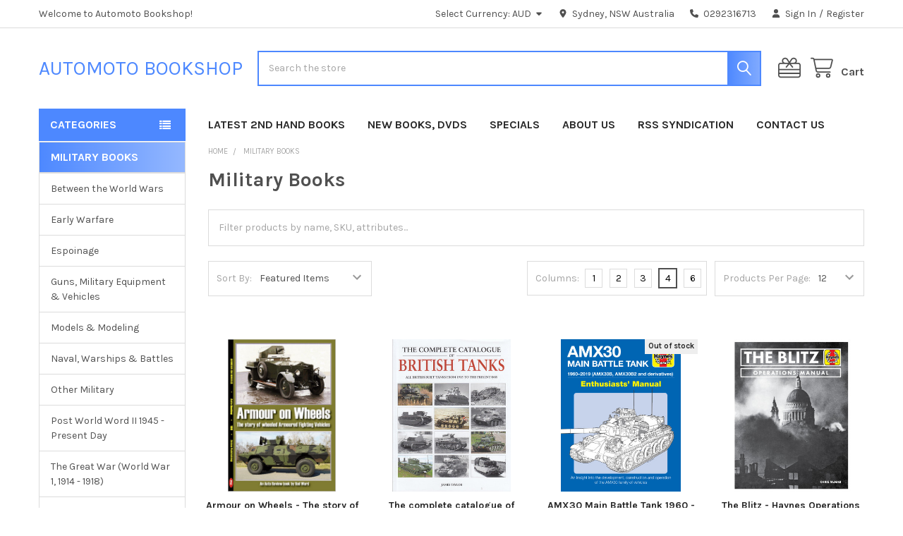

--- FILE ---
content_type: text/html; charset=UTF-8
request_url: https://www.automotobookshop.com.au/military-books/
body_size: 26461
content:


    <!DOCTYPE html>
<html class="no-js" lang="en">
        <head>
        <title>Military Books - Page 1 - Automoto Bookshop</title>
        <link rel="dns-prefetch preconnect" href="https://cdn11.bigcommerce.com/s-ab7ee" crossorigin><link rel="dns-prefetch preconnect" href="https://fonts.googleapis.com/" crossorigin><link rel="dns-prefetch preconnect" href="https://fonts.gstatic.com/" crossorigin>
        <meta name="keywords" content="motoring, bookshop,  workshop, service, repair, manuals, cars, motorcycles"><link rel='canonical' href='https://www.automotobookshop.com.au/military-books/' /><meta name='platform' content='bigcommerce.stencil' />
        
                <link rel="next" href="https://www.automotobookshop.com.au/military-books/?page=2">


        <link href="https://cdn11.bigcommerce.com/s-ab7ee/product_images/favicon_resized48x48.jpg?t=1579475865" rel="shortcut icon">
        <meta name="viewport" content="width=device-width, initial-scale=1">

        <script nonce="">
            document.documentElement.className = document.documentElement.className.replace('no-js', 'js');
        </script>

        <script nonce="">
    function browserSupportsAllFeatures() {
        return window.Promise
            && window.fetch
            && window.URL
            && window.URLSearchParams
            && window.WeakMap
            // object-fit support
            && ('objectFit' in document.documentElement.style);
    }

    function loadScript(src) {
        var js = document.createElement('script');
        js.src = src;
        js.nonce = '';
        js.onerror = function () {
            console.error('Failed to load polyfill script ' + src);
        };
        document.head.appendChild(js);
    }

    if (!browserSupportsAllFeatures()) {
        loadScript('https://cdn11.bigcommerce.com/s-ab7ee/stencil/6614f220-bd0d-013e-5a68-1ef4e2705301/dist/theme-bundle.polyfills.js');
    }
</script>
        <script nonce="">window.consentManagerTranslations = `{"locale":"en","locales":{"consent_manager.data_collection_warning":"en","consent_manager.accept_all_cookies":"en","consent_manager.gdpr_settings":"en","consent_manager.data_collection_preferences":"en","consent_manager.manage_data_collection_preferences":"en","consent_manager.use_data_by_cookies":"en","consent_manager.data_categories_table":"en","consent_manager.allow":"en","consent_manager.accept":"en","consent_manager.deny":"en","consent_manager.dismiss":"en","consent_manager.reject_all":"en","consent_manager.category":"en","consent_manager.purpose":"en","consent_manager.functional_category":"en","consent_manager.functional_purpose":"en","consent_manager.analytics_category":"en","consent_manager.analytics_purpose":"en","consent_manager.targeting_category":"en","consent_manager.advertising_category":"en","consent_manager.advertising_purpose":"en","consent_manager.essential_category":"en","consent_manager.esential_purpose":"en","consent_manager.yes":"en","consent_manager.no":"en","consent_manager.not_available":"en","consent_manager.cancel":"en","consent_manager.save":"en","consent_manager.back_to_preferences":"en","consent_manager.close_without_changes":"en","consent_manager.unsaved_changes":"en","consent_manager.by_using":"en","consent_manager.agree_on_data_collection":"en","consent_manager.change_preferences":"en","consent_manager.cancel_dialog_title":"en","consent_manager.privacy_policy":"en","consent_manager.allow_category_tracking":"en","consent_manager.disallow_category_tracking":"en"},"translations":{"consent_manager.data_collection_warning":"We use cookies (and other similar technologies) to collect data to improve your shopping experience.","consent_manager.accept_all_cookies":"Accept All Cookies","consent_manager.gdpr_settings":"Settings","consent_manager.data_collection_preferences":"Website Data Collection Preferences","consent_manager.manage_data_collection_preferences":"Manage Website Data Collection Preferences","consent_manager.use_data_by_cookies":" uses data collected by cookies and JavaScript libraries to improve your shopping experience.","consent_manager.data_categories_table":"The table below outlines how we use this data by category. To opt out of a category of data collection, select 'No' and save your preferences.","consent_manager.allow":"Allow","consent_manager.accept":"Accept","consent_manager.deny":"Deny","consent_manager.dismiss":"Dismiss","consent_manager.reject_all":"Reject all","consent_manager.category":"Category","consent_manager.purpose":"Purpose","consent_manager.functional_category":"Functional","consent_manager.functional_purpose":"Enables enhanced functionality, such as videos and live chat. If you do not allow these, then some or all of these functions may not work properly.","consent_manager.analytics_category":"Analytics","consent_manager.analytics_purpose":"Provide statistical information on site usage, e.g., web analytics so we can improve this website over time.","consent_manager.targeting_category":"Targeting","consent_manager.advertising_category":"Advertising","consent_manager.advertising_purpose":"Used to create profiles or personalize content to enhance your shopping experience.","consent_manager.essential_category":"Essential","consent_manager.esential_purpose":"Essential for the site and any requested services to work, but do not perform any additional or secondary function.","consent_manager.yes":"Yes","consent_manager.no":"No","consent_manager.not_available":"N/A","consent_manager.cancel":"Cancel","consent_manager.save":"Save","consent_manager.back_to_preferences":"Back to Preferences","consent_manager.close_without_changes":"You have unsaved changes to your data collection preferences. Are you sure you want to close without saving?","consent_manager.unsaved_changes":"You have unsaved changes","consent_manager.by_using":"By using our website, you're agreeing to our","consent_manager.agree_on_data_collection":"By using our website, you're agreeing to the collection of data as described in our ","consent_manager.change_preferences":"You can change your preferences at any time","consent_manager.cancel_dialog_title":"Are you sure you want to cancel?","consent_manager.privacy_policy":"Privacy Policy","consent_manager.allow_category_tracking":"Allow [CATEGORY_NAME] tracking","consent_manager.disallow_category_tracking":"Disallow [CATEGORY_NAME] tracking"}}`;</script>

        <script nonce="">
            window.lazySizesConfig = window.lazySizesConfig || {};
            window.lazySizesConfig.loadMode = 1;
        </script>
        <script async src="https://cdn11.bigcommerce.com/s-ab7ee/stencil/6614f220-bd0d-013e-5a68-1ef4e2705301/dist/theme-bundle.head_async.js" nonce=""></script>

            <link href="https://fonts.googleapis.com/css?family=Karla:700,400,400i,700i&display=block" rel="stylesheet">
            <script async src="https://cdn11.bigcommerce.com/s-ab7ee/stencil/6614f220-bd0d-013e-5a68-1ef4e2705301/dist/theme-bundle.font.js" nonce=""></script>
            <link data-stencil-stylesheet href="https://cdn11.bigcommerce.com/s-ab7ee/stencil/6614f220-bd0d-013e-5a68-1ef4e2705301/css/theme-1d544e10-d2f7-013e-b8f4-7e3236a52136.css" rel="stylesheet">
            <!-- Start Tracking Code for analytics_googleanalytics -->

<script type="text/javascript">

  // START STANDARD ANALYTICS CODE
  var _gaq = _gaq || [];
  _gaq.push(['_setAccount', 'UA-12519864-1']);
  _gaq.push(['_trackPageview']);

  (function() {
    var ga = document.createElement('script'); ga.type = 'text/javascript'; ga.async = true;
    ga.src = ('https:' == document.location.protocol ? 'https://ssl' : 'http://www') + '.google-analytics.com/ga.js';
    var s = document.getElementsByTagName('script')[0]; s.parentNode.insertBefore(ga, s);
  })();
  // END STANDARD ANALYTICS CODE
  
// START CUSTOM CODE
function old2new() {
    // define object that can route old methods to new methods
    this._addTrans = addTrans;
    this._addItem = addItem;
    this._trackTrans = trackTrans;
  }
    
  function addTrans(orderID,store,total,tax,shipping,city,state,country) {
    // remap _addTrans
    _gaq.push(['_setAccount', 'UA-12519864-1']);
    _gaq.push(['_addTrans',
        orderID,
        store,
        total,
        tax,
        shipping,
        city,
        state,
        country
    ]);
  }
    
  function addItem(orderID,sku,product,variation,price,qty) {
    // remap _addItem
    _gaq.push(['_addItem',
        orderID,
        sku,
        product,
        variation,
        price,
        qty
    ]);
  }
    
  function trackTrans() {
    _gaq.push(['_trackTrans']);
  }
  
  // instantiate converter using name of old Google tracking object
  // bigcommerce code will use this and be none the wiser
  var pageTracker = new old2new();
// END CUSTOM CODE

</script>


<script src="https://limespot.azureedge.net/storefront/2.0.0/js/bigcommerce/storefront.min.js?key=aqkdt-t1j0r0n8usu5d-t2m4j"></script>

<meta name="google-site-verification" content="XPnMf_v8uVECBmYxw7kHVdtawDScCNv700tctTXibrY" />




<meta name="google-site-verification" content="XPnMf_v8uVECBmYxw7kHVdtawDScCNv700tctTXibrY" />

<script src="https://conduit.mailchimpapp.com/js/stores/store_mrnlax4r6ztebuoj9oar/conduit.js"></script>




<!-- End Tracking Code for analytics_googleanalytics -->


<script type="text/javascript" src="https://checkout-sdk.bigcommerce.com/v1/loader.js" defer ></script>
<script type="text/javascript">
var BCData = {};
</script>

<script nonce="">
(function () {
    var xmlHttp = new XMLHttpRequest();

    xmlHttp.open('POST', 'https://bes.gcp.data.bigcommerce.com/nobot');
    xmlHttp.setRequestHeader('Content-Type', 'application/json');
    xmlHttp.send('{"store_id":"272985","timezone_offset":"10.0","timestamp":"2026-01-18T23:06:28.62679600Z","visit_id":"c8b53c5f-4de7-487f-8ac4-a2f4080c9320","channel_id":1}');
})();
</script>

        

        <!-- snippet location htmlhead -->

         
    </head>
    <body class="csscolumns papaSupermarket-layout--default
        papaSupermarket-style--
        papaSupermarket-pageType--category
        papaSupermarket-page--pages-category
        emthemesModez-productUniform
        
        
        
        
        
        
        
        
        " id="topOfPage">

        <!-- Facebook SDK -->
        <div id="fb-root"></div>
        <script async defer crossorigin="anonymous" src="https://connect.facebook.net/en_US/sdk.js#xfbml=1&version=v22.0&appId=378187145615477" nonce=""></script>

        <!-- snippet location header -->
        <svg data-src="https://cdn11.bigcommerce.com/s-ab7ee/stencil/6614f220-bd0d-013e-5a68-1ef4e2705301/img/icon-sprite.svg" class="icons-svg-sprite"></svg>

        <header class="header" role="banner" >
    <a href="#" class="mobileMenu-toggle" data-mobile-menu-toggle="menu">
        <span class="mobileMenu-toggleIcon">Toggle menu</span>
    </a>

        <div class="emthemesModez-header-topSection">
            <div class="container">
                <nav class="navUser navUser--storeInfo">
    <ul class="navUser-section">
        <li class="navUser-item">
            <span class="navUser-welcome">Welcome to Automoto Bookshop!</span>
        </li>
    </ul>
</nav>

<nav class="navUser">


        <ul class="navUser-section">
    <li class="navUser-item">
        <a class="navUser-action navUser-action--currencySelector has-dropdown" href="#" data-dropdown="currencySelection" aria-controls="currencySelection" aria-expanded="false"><span class='emthemesModez-currency-label'>Select Currency:&nbsp;</span><span class='emthemesModez-currency-value'>AUD</span> <i class="icon" aria-hidden="true"><svg><use href="#icon-caret-down" /></svg></i></a>
        <ul class="dropdown-menu" id="currencySelection" data-dropdown-content aria-hidden="true" tabindex="-1">
            <li class="dropdown-menu-item">
                <a href="https://www.automotobookshop.com.au/military-books/?setCurrencyId=1"
                   data-currency-code="AUD"
                   data-cart-currency-switch-url="https://www.automotobookshop.com.au/cart/change-currency"
                   data-warning="Promotions and gift certificates that don&#x27;t apply to the new currency will be removed from your cart. Are you sure you want to continue?"
                >
                <strong>Australian Dollar</strong>
                </a>
            </li>
            <li class="dropdown-menu-item">
                <a href="https://www.automotobookshop.com.au/military-books/?setCurrencyId=3"
                   data-currency-code="GBP"
                   data-cart-currency-switch-url="https://www.automotobookshop.com.au/cart/change-currency"
                   data-warning="Promotions and gift certificates that don&#x27;t apply to the new currency will be removed from your cart. Are you sure you want to continue?"
                >
                GBP
                </a>
            </li>
            <li class="dropdown-menu-item">
                <a href="https://www.automotobookshop.com.au/military-books/?setCurrencyId=4"
                   data-currency-code="EUR"
                   data-cart-currency-switch-url="https://www.automotobookshop.com.au/cart/change-currency"
                   data-warning="Promotions and gift certificates that don&#x27;t apply to the new currency will be removed from your cart. Are you sure you want to continue?"
                >
                EUR
                </a>
            </li>
            <li class="dropdown-menu-item">
                <a href="https://www.automotobookshop.com.au/military-books/?setCurrencyId=5"
                   data-currency-code="NZD"
                   data-cart-currency-switch-url="https://www.automotobookshop.com.au/cart/change-currency"
                   data-warning="Promotions and gift certificates that don&#x27;t apply to the new currency will be removed from your cart. Are you sure you want to continue?"
                >
                NZD
                </a>
            </li>
            <li class="dropdown-menu-item">
                <a href="https://www.automotobookshop.com.au/military-books/?setCurrencyId=6"
                   data-currency-code="CAD"
                   data-cart-currency-switch-url="https://www.automotobookshop.com.au/cart/change-currency"
                   data-warning="Promotions and gift certificates that don&#x27;t apply to the new currency will be removed from your cart. Are you sure you want to continue?"
                >
                CAD
                </a>
            </li>
            <li class="dropdown-menu-item">
                <a href="https://www.automotobookshop.com.au/military-books/?setCurrencyId=9"
                   data-currency-code="USD"
                   data-cart-currency-switch-url="https://www.automotobookshop.com.au/cart/change-currency"
                   data-warning="Promotions and gift certificates that don&#x27;t apply to the new currency will be removed from your cart. Are you sure you want to continue?"
                >
                USD
                </a>
            </li>
        </ul>
    </li>
</ul>

    <ul class="navUser-section">
        
        <li class="navUser-item">
            <span class="navUser-action">
                <i class="icon" aria-hidden="true"><svg><use href="#icon-loc-solid" /></svg></i>
                <span>Sydney, NSW
Australia</span>
            </span>
        </li>

        <li class="navUser-item">
            <a class="navUser-action" href="tel:0292316713">
                <i class="icon"><svg><use href="#icon-phone-solid" /></svg></i>
                <span>0292316713</span>
            </a>
        </li>

        <li class="navUser-item navUser-item--account">
                <a class="navUser-action" href="/login.php">
                    <i class="icon"><svg><use href="#icon-user-solid" /></svg></i>
                    <span class="navUser-item-loginLabel">Sign In</span>
                </a>
                    <span class="navUser-or">/</span> <a class="navUser-action" href="/login.php?action=create_account">Register</a>
        </li>
    </ul>
</nav>            </div>
        </div>

    <div class="emthemesModez-header-userSection emthemesModez-header-userSection--logo-left">
        <div class="container">
                <div class="header-logo header-logo--left">
                    <a href="https://www.automotobookshop.com.au/" data-instantload='{"page":"home"}'>
        <span class="header-logo-text">Automoto Bookshop</span>
</a>
                </div>

            <nav class="navUser">
    
    <ul class="navUser-section navUser-section--alt">
        <li class="navUser-item navUser-item--recentlyViewed">
            <a class="navUser-action navUser-action--recentlyViewed" href="#recently-viewed" data-dropdown="recently-viewed-dropdown" data-options="align:right" title="Recently Viewed" style="display:none">
                <i class="icon"><svg><use href="#icon-recent-list" /></svg></i>
                <span class="navUser-item-recentlyViewedLabel"><span class='firstword'>Recently </span>Viewed</span>
            </a>
            <div class="dropdown-menu" id="recently-viewed-dropdown" data-dropdown-content aria-hidden="true"></div>
        </li>

            <li class="navUser-item">
                <a class="navUser-action navUser-action--giftCert" href="/giftcertificates.php" title="Gift Certificates">
                    <i class="icon"><svg><use href="#icon-gift" /></svg></i>
                    <span class="navUser-item-giftCertLabel"><span class='firstword'>Gift </span>Certificates</span>
                </a>
            </li>

        


        <li class="navUser-item navUser-item--cart">
            <a
                class="navUser-action navUser-action--cart"
                data-cart-preview
                data-dropdown="cart-preview-dropdown"
                data-options="align:right"
                href="/cart.php"
                title="Cart">
                <i class="icon"><svg><use href="#icon-cart" /></svg></i>
                <span class="_rows">
                    <span class="countPill cart-quantity"></span>
                    <span class="navUser-item-cartLabel">Cart</span>
                </span>
            </a>

            <div class="dropdown-menu" id="cart-preview-dropdown" data-dropdown-content aria-hidden="true"></div>
        </li>
    </ul>
</nav>

            <div class="emthemesModez-quickSearch" data-prevent-quick-search-close>
    <!-- snippet location forms_search -->
    <form class="form" action="/search.php">
        <fieldset class="form-fieldset">
            <div class="form-field">
                <label class="is-srOnly" for="search_query">Search</label>
                <div class="form-prefixPostfix wrap">
                    <input class="form-input" data-search-quick name="search_query" id="search_query" data-error-message="Search field cannot be empty." placeholder="Search the store" autocomplete="off">
                    <input type="submit" class="button button--primary form-prefixPostfix-button--postfix" value="Search" />
                </div>
            </div>
        </fieldset>
    </form>
</div>        </div>
    </div>

    <div class="navPages-container" id="menu" data-menu>
        <div class="container">
            <nav class="navPages">

        <div class="emthemesModez-navPages-verticalCategories-container">
            <a class="navPages-action has-subMenu" role="none">Categories</a>
            <div class="emthemesModez-verticalCategories is-open " id="emthemesModez-verticalCategories" data-emthemesmodez-fix-height="emthemesModez-section1-container">
                <ul class="navPages-list navPages-list--categories">

                            <li class="navPages-item">
                                <a class="navPages-action" href="https://www.automotobookshop.com.au/out-of-print-books/" data-instantload >Out Of Print Books</a>
                            </li>
                            <li class="navPages-item">
                                <a class="navPages-action" href="https://www.automotobookshop.com.au/annuals/" data-instantload >Annuals</a>
                            </li>
                            <li class="navPages-item">
                                <a class="navPages-action" href="https://www.automotobookshop.com.au/aviation-books/" data-instantload >Aviation Books</a>
                            </li>
                            <li class="navPages-item">
                                <a class="navPages-action" href="https://www.automotobookshop.com.au/car-dvds/" data-instantload >Car DVDs</a>
                            </li>
                            <li class="navPages-item">
                                <a class="navPages-action" href="https://www.automotobookshop.com.au/car-techbooks/" data-instantload >Car Techbooks</a>
                            </li>
                            <li class="navPages-item">
                                <a class="navPages-action" href="https://www.automotobookshop.com.au/car-workshop-manuals/" data-instantload >Car Workshop Manuals</a>
                            </li>
                            <li class="navPages-item">
                                <a class="navPages-action" href="https://www.automotobookshop.com.au/cars-general-books/" data-instantload >Cars - General Books</a>
                            </li>
                            <li class="navPages-item">
                                <a class="navPages-action" href="https://www.automotobookshop.com.au/cars-motorsport-books/" data-instantload >Cars - Motorsport Books</a>
                            </li>
                            <li class="navPages-item">
                                <a class="navPages-action" href="https://www.automotobookshop.com.au/cars-by-make-a-to-c-books/" data-instantload >Cars By Make A to C - Books</a>
                            </li>
                            <li class="navPages-item">
                                <a class="navPages-action" href="https://www.automotobookshop.com.au/cars-by-make-d-to-l-books/" data-instantload >Cars By Make D to L - Books</a>
                            </li>
                            <li class="navPages-item">
                                <a class="navPages-action" href="https://www.automotobookshop.com.au/cars-by-make-m-to-z-books/" data-instantload >Cars By Make M to Z - Books</a>
                            </li>
                            <li class="navPages-item">
                                <a class="navPages-action" href="https://www.automotobookshop.com.au/magazines/" data-instantload >Magazines</a>
                            </li>
                            <li class="navPages-item">
                                <a class="navPages-action" href="https://www.automotobookshop.com.au/marine-books/" data-instantload >Marine Books</a>
                            </li>
                            <li class="navPages-item">
                                <a class="navPages-action" href="https://www.automotobookshop.com.au/military-books/" data-instantload >Military Books</a>
                            </li>
                            <li class="navPages-item">
                                <a class="navPages-action" href="https://www.automotobookshop.com.au/motorcycle-dvds/" data-instantload >Motorcycle DVDs</a>
                            </li>
                            <li class="navPages-item">
                                <a class="navPages-action" href="https://www.automotobookshop.com.au/motorcycle-techbooks/" data-instantload >Motorcycle Techbooks</a>
                            </li>
                            <li class="navPages-item">
                                <a class="navPages-action" href="https://www.automotobookshop.com.au/motorcycle-workshop-manuals/" data-instantload >Motorcycle Workshop Manuals</a>
                            </li>
                            <li class="navPages-item">
                                <a class="navPages-action" href="https://www.automotobookshop.com.au/motorcycles-general-books/" data-instantload >Motorcycles - General Books</a>
                            </li>
                            <li class="navPages-item">
                                <a class="navPages-action" href="https://www.automotobookshop.com.au/motorcycles-motorsport-books/" data-instantload >Motorcycles - Motorsport Books</a>
                            </li>
                            <li class="navPages-item">
                                <a class="navPages-action" href="https://www.automotobookshop.com.au/motorcycles-by-make-books/" data-instantload >Motorcycles By Make - Books</a>
                            </li>
                            <li class="navPages-item">
                                <a class="navPages-action" href="https://www.automotobookshop.com.au/specials/" data-instantload >Specials</a>
                            </li>
                            <li class="navPages-item">
                                <a class="navPages-action" href="https://www.automotobookshop.com.au/tractors-trucks-locomotives/" data-instantload >Tractors, Trucks, Locomotives</a>
                            </li>
                            <li class="navPages-item">
                                <a class="navPages-action" href="https://www.automotobookshop.com.au/latest-products/" data-instantload >Latest Products</a>
                            </li>
                    
                </ul>
            </div>
        </div>
    
    
        <ul class="navPages-list">
                <li class="navPages-item">
                    <a class="navPages-action" data-instantload href="https://www.automotobookshop.com.au/out-of-print-books/?sort=newest&amp;limit=40">Latest 2nd Hand Books</a>
                </li>
                <li class="navPages-item">
                    <a class="navPages-action" data-instantload href="https://www.automotobookshop.com.au/latest-products/?limit=40">New Books, DVDs</a>
                </li>
                <li class="navPages-item">
                    <a class="navPages-action" data-instantload href="/specials/">Specials</a>
                </li>
                <li class="navPages-item">
                    <a class="navPages-action" data-instantload href="https://www.automotobookshop.com.au/about_us.php">About Us</a>
                </li>
                <li class="navPages-item">
                    <a class="navPages-action" data-instantload href="https://www.automotobookshop.com.au/rss-syndication/">RSS Syndication</a>
                </li>
                <li class="navPages-item">
                    <a class="navPages-action" data-instantload href="https://www.automotobookshop.com.au/contact-us/">Contact us</a>
                </li>
        </ul>
    <ul class="navPages-list navPages-list--user ">
            <li class="navPages-item navPages-item--currency">
                <a class="navPages-action has-subMenu" href="#" data-collapsible="navPages-currency" aria-controls="navPages-currency" aria-expanded="false">
                    <span class='emthemesModez-currency-label'>Select Currency:&nbsp;</span><span class='emthemesModez-currency-value'>AUD</span> <i class="icon navPages-action-moreIcon" aria-hidden="true"><svg><use href="#icon-caret-down"></use></svg></i>
                </a>
                <div class="navPage-subMenu" id="navPages-currency" aria-hidden="true" tabindex="-1">
                    <ul class="navPage-subMenu-list">
                        <li class="navPage-subMenu-item">
                            <a class="navPage-subMenu-action navPages-action" href="https://www.automotobookshop.com.au/military-books/?setCurrencyId=1"
                                data-currency-code="AUD"
                                data-cart-currency-switch-url="https://www.automotobookshop.com.au/cart/change-currency"
                                data-warning="Promotions and gift certificates that don&#x27;t apply to the new currency will be removed from your cart. Are you sure you want to continue?">
                                    <strong>Australian Dollar</strong>
                            </a>
                        </li>
                        <li class="navPage-subMenu-item">
                            <a class="navPage-subMenu-action navPages-action" href="https://www.automotobookshop.com.au/military-books/?setCurrencyId=3"
                                data-currency-code="GBP"
                                data-cart-currency-switch-url="https://www.automotobookshop.com.au/cart/change-currency"
                                data-warning="Promotions and gift certificates that don&#x27;t apply to the new currency will be removed from your cart. Are you sure you want to continue?">
                                    GBP
                            </a>
                        </li>
                        <li class="navPage-subMenu-item">
                            <a class="navPage-subMenu-action navPages-action" href="https://www.automotobookshop.com.au/military-books/?setCurrencyId=4"
                                data-currency-code="EUR"
                                data-cart-currency-switch-url="https://www.automotobookshop.com.au/cart/change-currency"
                                data-warning="Promotions and gift certificates that don&#x27;t apply to the new currency will be removed from your cart. Are you sure you want to continue?">
                                    EUR
                            </a>
                        </li>
                        <li class="navPage-subMenu-item">
                            <a class="navPage-subMenu-action navPages-action" href="https://www.automotobookshop.com.au/military-books/?setCurrencyId=5"
                                data-currency-code="NZD"
                                data-cart-currency-switch-url="https://www.automotobookshop.com.au/cart/change-currency"
                                data-warning="Promotions and gift certificates that don&#x27;t apply to the new currency will be removed from your cart. Are you sure you want to continue?">
                                    NZD
                            </a>
                        </li>
                        <li class="navPage-subMenu-item">
                            <a class="navPage-subMenu-action navPages-action" href="https://www.automotobookshop.com.au/military-books/?setCurrencyId=6"
                                data-currency-code="CAD"
                                data-cart-currency-switch-url="https://www.automotobookshop.com.au/cart/change-currency"
                                data-warning="Promotions and gift certificates that don&#x27;t apply to the new currency will be removed from your cart. Are you sure you want to continue?">
                                    CAD
                            </a>
                        </li>
                        <li class="navPage-subMenu-item">
                            <a class="navPage-subMenu-action navPages-action" href="https://www.automotobookshop.com.au/military-books/?setCurrencyId=9"
                                data-currency-code="USD"
                                data-cart-currency-switch-url="https://www.automotobookshop.com.au/cart/change-currency"
                                data-warning="Promotions and gift certificates that don&#x27;t apply to the new currency will be removed from your cart. Are you sure you want to continue?">
                                    USD
                            </a>
                        </li>
                    </ul>
                </div>
            </li>
            <li class="navPages-item">
                <a class="navPages-action" href="/giftcertificates.php">Gift Certificates</a>
            </li>
            <li class="navPages-item">
                <a class="navPages-action" href="/login.php">Sign In</a>
                    <a class="navPages-action" href="/login.php?action=create_account">Register</a>
            </li>

        <li class="navPages-item navPages-item--phone">
            <a class="navPages-action" href="tel:0292316713">
                <i class="icon"><svg><use href="#icon-phone-solid" /></svg></i>
                <span>0292316713</span>
            </a>
        </li>
    </ul>

</nav>
        </div>
    </div>

    <div data-content-region="header_navigation_bottom--global"><div data-layout-id="005c91a2-7a2d-45ae-8355-d0dbfe085385">       <div data-sub-layout-container="2332f83d-5b99-42ce-a80e-d324c1b8cfe3" data-layout-name="Layout">
    <style data-container-styling="2332f83d-5b99-42ce-a80e-d324c1b8cfe3">
        [data-sub-layout-container="2332f83d-5b99-42ce-a80e-d324c1b8cfe3"] {
            box-sizing: border-box;
            display: flex;
            flex-wrap: wrap;
            z-index: 0;
            position: relative;
            height: ;
            padding-top: 0px;
            padding-right: 0px;
            padding-bottom: 0px;
            padding-left: 0px;
            margin-top: 0px;
            margin-right: 0px;
            margin-bottom: 0px;
            margin-left: 0px;
            border-width: 0px;
            border-style: solid;
            border-color: #333333;
        }

        [data-sub-layout-container="2332f83d-5b99-42ce-a80e-d324c1b8cfe3"]:after {
            display: block;
            position: absolute;
            top: 0;
            left: 0;
            bottom: 0;
            right: 0;
            background-size: cover;
            z-index: auto;
        }
    </style>

    <div data-sub-layout="f9e4ca20-fdea-4f40-bd0b-13a79f77ac5e">
        <style data-column-styling="f9e4ca20-fdea-4f40-bd0b-13a79f77ac5e">
            [data-sub-layout="f9e4ca20-fdea-4f40-bd0b-13a79f77ac5e"] {
                display: flex;
                flex-direction: column;
                box-sizing: border-box;
                flex-basis: 100%;
                max-width: 100%;
                z-index: 0;
                position: relative;
                height: ;
                padding-top: 0px;
                padding-right: 10.5px;
                padding-bottom: 0px;
                padding-left: 10.5px;
                margin-top: 0px;
                margin-right: 0px;
                margin-bottom: 0px;
                margin-left: 0px;
                border-width: 0px;
                border-style: solid;
                border-color: #333333;
                justify-content: center;
            }
            [data-sub-layout="f9e4ca20-fdea-4f40-bd0b-13a79f77ac5e"]:after {
                display: block;
                position: absolute;
                top: 0;
                left: 0;
                bottom: 0;
                right: 0;
                background-size: cover;
                z-index: auto;
            }
            @media only screen and (max-width: 700px) {
                [data-sub-layout="f9e4ca20-fdea-4f40-bd0b-13a79f77ac5e"] {
                    flex-basis: 100%;
                    max-width: 100%;
                }
            }
        </style>
    </div>
</div>

</div></div>
</header>

<div class="emthemesModez-quickSearch emthemesModez-quickSearch--mobileOnly" data-prevent-quick-search-close>
    <!-- snippet location forms_search -->
    <form class="form" action="/search.php">
        <fieldset class="form-fieldset">
            <div class="form-field">
                <label class="is-srOnly" for="search_query_mobile">Search</label>
                <div class="form-prefixPostfix wrap">
                    <input class="form-input" data-search-quick name="search_query" id="search_query_mobile" data-error-message="Search field cannot be empty." placeholder="Search the store" autocomplete="off">
                    <input type="submit" class="button button--primary form-prefixPostfix-button--postfix" value="Search" />
                </div>
            </div>
        </fieldset>
    </form>
</div>
<div class="dropdown dropdown--quickSearch" id="quickSearch" aria-hidden="true" tabindex="-1" data-prevent-quick-search-close>
    <div class="container">
        <section class="quickSearchResults" data-bind="html: results"></section>
    </div>
</div>
<div class="emthemesModez-overlay"></div>

<div data-content-region="header_bottom--global"><div data-layout-id="b451583f-aa58-47f0-a4d7-8573bceff26a">       <div data-sub-layout-container="a78ea700-aa2b-427f-9a35-8c0d40e81e9c" data-layout-name="Layout">
    <style data-container-styling="a78ea700-aa2b-427f-9a35-8c0d40e81e9c">
        [data-sub-layout-container="a78ea700-aa2b-427f-9a35-8c0d40e81e9c"] {
            box-sizing: border-box;
            display: flex;
            flex-wrap: wrap;
            z-index: 0;
            position: relative;
            height: ;
            padding-top: 0px;
            padding-right: 0px;
            padding-bottom: 0px;
            padding-left: 0px;
            margin-top: 0px;
            margin-right: 0px;
            margin-bottom: 0px;
            margin-left: 0px;
            border-width: 0px;
            border-style: solid;
            border-color: #333333;
        }

        [data-sub-layout-container="a78ea700-aa2b-427f-9a35-8c0d40e81e9c"]:after {
            display: block;
            position: absolute;
            top: 0;
            left: 0;
            bottom: 0;
            right: 0;
            background-size: cover;
            z-index: auto;
        }
    </style>

    <div data-sub-layout="0b7aea22-4f60-4afa-b9ae-a998e3a27fa0">
        <style data-column-styling="0b7aea22-4f60-4afa-b9ae-a998e3a27fa0">
            [data-sub-layout="0b7aea22-4f60-4afa-b9ae-a998e3a27fa0"] {
                display: flex;
                flex-direction: column;
                box-sizing: border-box;
                flex-basis: 100%;
                max-width: 100%;
                z-index: 0;
                position: relative;
                height: ;
                padding-top: 0px;
                padding-right: 10.5px;
                padding-bottom: 0px;
                padding-left: 10.5px;
                margin-top: 0px;
                margin-right: 0px;
                margin-bottom: 0px;
                margin-left: 0px;
                border-width: 0px;
                border-style: solid;
                border-color: #333333;
                justify-content: center;
            }
            [data-sub-layout="0b7aea22-4f60-4afa-b9ae-a998e3a27fa0"]:after {
                display: block;
                position: absolute;
                top: 0;
                left: 0;
                bottom: 0;
                right: 0;
                background-size: cover;
                z-index: auto;
            }
            @media only screen and (max-width: 700px) {
                [data-sub-layout="0b7aea22-4f60-4afa-b9ae-a998e3a27fa0"] {
                    flex-basis: 100%;
                    max-width: 100%;
                }
            }
        </style>
    </div>
</div>

       <div data-sub-layout-container="a51d2475-dc6f-4a72-9548-73f1fb457d30" data-layout-name="Layout">
    <style data-container-styling="a51d2475-dc6f-4a72-9548-73f1fb457d30">
        [data-sub-layout-container="a51d2475-dc6f-4a72-9548-73f1fb457d30"] {
            box-sizing: border-box;
            display: flex;
            flex-wrap: wrap;
            z-index: 0;
            position: relative;
            height: ;
            padding-top: 0px;
            padding-right: 0px;
            padding-bottom: 0px;
            padding-left: 0px;
            margin-top: 0px;
            margin-right: 0px;
            margin-bottom: 0px;
            margin-left: 0px;
            border-width: 0px;
            border-style: solid;
            border-color: #333333;
        }

        [data-sub-layout-container="a51d2475-dc6f-4a72-9548-73f1fb457d30"]:after {
            display: block;
            position: absolute;
            top: 0;
            left: 0;
            bottom: 0;
            right: 0;
            background-size: cover;
            z-index: auto;
        }
    </style>

    <div data-sub-layout="fc63cd6e-c9d6-480b-96b6-9f5a3f9ee8be">
        <style data-column-styling="fc63cd6e-c9d6-480b-96b6-9f5a3f9ee8be">
            [data-sub-layout="fc63cd6e-c9d6-480b-96b6-9f5a3f9ee8be"] {
                display: flex;
                flex-direction: column;
                box-sizing: border-box;
                flex-basis: 100%;
                max-width: 100%;
                z-index: 0;
                position: relative;
                height: ;
                padding-top: 0px;
                padding-right: 10.5px;
                padding-bottom: 0px;
                padding-left: 10.5px;
                margin-top: 0px;
                margin-right: 0px;
                margin-bottom: 0px;
                margin-left: 0px;
                border-width: 0px;
                border-style: solid;
                border-color: #333333;
                justify-content: center;
            }
            [data-sub-layout="fc63cd6e-c9d6-480b-96b6-9f5a3f9ee8be"]:after {
                display: block;
                position: absolute;
                top: 0;
                left: 0;
                bottom: 0;
                right: 0;
                background-size: cover;
                z-index: auto;
            }
            @media only screen and (max-width: 700px) {
                [data-sub-layout="fc63cd6e-c9d6-480b-96b6-9f5a3f9ee8be"] {
                    flex-basis: 100%;
                    max-width: 100%;
                }
            }
        </style>
    </div>
</div>

</div></div>
<div data-content-region="header_bottom"></div>

        <div class="body" data-currency-code="AUD">
     
    <div class="container">
        
<h1 class="page-heading page-heading--mobileOnly">Military Books</h1>

<div class="page">
    <aside class="page-sidebar page-sidebar--top" id="faceted-search-container">
        <nav>
    <h2 class="is-srOnly">Sidebar</h2>
        
        <div class="sidebarBlock sidebarBlock--mobileCollapsible">
            <h3 class="sidebarBlock-heading is-open" data-collapsible="#categories-navList" data-collapsible-disabled-breakpoint="medium" aria-expanded="true">Military Books</h3>
            <ul id="categories-navList" class="navList is-open" aria-hidden="false">
                <li class="navList-item">
                    <a class="navList-action" data-instantload href="https://www.automotobookshop.com.au/between-the-world-wars/" title="Between the World Wars">Between the World Wars</a>
                </li>
                <li class="navList-item">
                    <a class="navList-action" data-instantload href="https://www.automotobookshop.com.au/early-warfare/" title="Early Warfare">Early Warfare</a>
                </li>
                <li class="navList-item">
                    <a class="navList-action" data-instantload href="https://www.automotobookshop.com.au/espoinage/" title="Espoinage">Espoinage</a>
                </li>
                <li class="navList-item">
                    <a class="navList-action" data-instantload href="https://www.automotobookshop.com.au/guns-military-equipment-vehicles/" title="Guns, Military Equipment &amp; Vehicles">Guns, Military Equipment &amp; Vehicles</a>
                </li>
                <li class="navList-item">
                    <a class="navList-action" data-instantload href="https://www.automotobookshop.com.au/models-modeling/" title="Models &amp; Modeling">Models &amp; Modeling</a>
                </li>
                <li class="navList-item">
                    <a class="navList-action" data-instantload href="https://www.automotobookshop.com.au/naval-warships-battles/" title="Naval, Warships &amp; Battles">Naval, Warships &amp; Battles</a>
                </li>
                <li class="navList-item">
                    <a class="navList-action" data-instantload href="https://www.automotobookshop.com.au/other-military/" title="Other Military">Other Military</a>
                </li>
                <li class="navList-item">
                    <a class="navList-action" data-instantload href="https://www.automotobookshop.com.au/post-world-word-ii-1945-present-day/" title="Post World Word II 1945 - Present Day">Post World Word II 1945 - Present Day</a>
                </li>
                <li class="navList-item">
                    <a class="navList-action" data-instantload href="https://www.automotobookshop.com.au/the-great-war-world-war-1-1914-1918/" title="The Great War (World War 1, 1914 - 1918)">The Great War (World War 1, 1914 - 1918)</a>
                </li>
                <li class="navList-item">
                    <a class="navList-action" data-instantload href="https://www.automotobookshop.com.au/world-war-ii-1939-1945/" title="World War II 1939 - 1945">World War II 1939 - 1945</a>
                </li>
            </ul>
        </div>

                <div class="sidebarBlock sidebarBlock--shopByPrice sidebarBlock--mobileCollapsible">
        <h3 class="sidebarBlock-heading" data-collapsible="#shopByPrice-navList" data-collapsible-disabled-breakpoint="medium" aria-expanded="false">
            Shop By Price
        </h3>
        <ul id="shopByPrice-navList" class="navList" aria-hidden="true">
            <li class="navList-item">
                <a class="navList-action " data-instantload href="https://www.automotobookshop.com.au/military-books/?price_min=0&amp;price_max=90&amp;sort=featured" title="$0.00 - $90.00">$0.00 - $90.00</a>
            </li>
            <li class="navList-item">
                <a class="navList-action " data-instantload href="https://www.automotobookshop.com.au/military-books/?price_min=90&amp;price_max=160&amp;sort=featured" title="$90.00 - $160.00">$90.00 - $160.00</a>
            </li>
            <li class="navList-item">
                <a class="navList-action " data-instantload href="https://www.automotobookshop.com.au/military-books/?price_min=160&amp;price_max=230&amp;sort=featured" title="$160.00 - $230.00">$160.00 - $230.00</a>
            </li>
            <li class="navList-item">
                <a class="navList-action " data-instantload href="https://www.automotobookshop.com.au/military-books/?price_min=230&amp;price_max=300&amp;sort=featured" title="$230.00 - $300.00">$230.00 - $300.00</a>
            </li>
            <li class="navList-item">
                <a class="navList-action " data-instantload href="https://www.automotobookshop.com.au/military-books/?price_min=300&amp;price_max=370&amp;sort=featured" title="$300.00 - $370.00">$300.00 - $370.00</a>
            </li>

        </ul>
    </div>
                <div class="sidebarBlock sidebarBlock--navList sidebarBlock--brands sidebarBlock--mobileCollapsible">
    <h3 class="sidebarBlock-heading"
        data-collapsible="#brands-navList"
        data-collapsible-disabled-breakpoint="medium"
        data-collapsible-disabled-state="open"
        data-collapsible-enabled-state="closed">Popular Brands</h3>
    <ul id="brands-navList" class="navList">
        <li class="navList-item"><a class="navList-action" data-instantload href="https://www.automotobookshop.com.au/brands/Haynes.html" title="Haynes">Haynes</a></li>
        <li class="navList-item"><a class="navList-action" data-instantload href="https://www.automotobookshop.com.au/brands/Veloce-Publishing.html" title="Veloce Publishing">Veloce Publishing</a></li>
        <li class="navList-item"><a class="navList-action" data-instantload href="https://www.automotobookshop.com.au/brands/Brooklands-Books.html" title="Brooklands Books">Brooklands Books</a></li>
        <li class="navList-item"><a class="navList-action" data-instantload href="https://www.automotobookshop.com.au/brands/Motorbooks.html" title="Motorbooks">Motorbooks</a></li>
        <li class="navList-item"><a class="navList-action" data-instantload href="https://www.automotobookshop.com.au/brands/Duke-Video.html" title="Duke Video">Duke Video</a></li>
        <li class="navList-item"><a class="navList-action" data-instantload href="https://www.automotobookshop.com.au/brands/Cartech-Books.html" title="Cartech Books">Cartech Books</a></li>
        <li class="navList-item"><a class="navList-action" data-instantload href="https://www.automotobookshop.com.au/brands/Crowood.html" title="Crowood">Crowood</a></li>
        <li class="navList-item"><a class="navList-action" data-instantload href="https://www.automotobookshop.com.au/brands/Chevron.html" title="Chevron">Chevron</a></li>
        <li class="navList-item"><a class="navList-action" data-instantload href="https://www.automotobookshop.com.au/brands/Cavallino.html" title="Cavallino">Cavallino</a></li>
        <li class="navList-item"><a class="navList-action" data-instantload href="https://www.automotobookshop.com.au/brands/Giorgio-NADA-Editore.html" title="Giorgio NADA Editore">Giorgio NADA Editore</a></li>
        <li class="navList-item"><a class="navList-action" data-instantload href="https://www.automotobookshop.com.au/brands/">View All</a></li>
    </ul>
</div>         <div class="emthemesModez-productsFilter ">
    <a href="#emthemesModez-productsFilter-formsb" role="button" class="button emthemesModez-productsFilter-toggle" aria-label="Options" data-collapsible
        data-collapsible-disabled-breakpoint="medium"
        data-collapsible-disabled-state="open"
        data-collapsible-enabled-state="closed"
    ><i class="fa fa-cog" aria-hidden="true"></i></a>
    <form class="actionBar" id="emthemesModez-productsFilter-formsb" method="get" data-sort-by>
        <fieldset class="form-fieldset actionBar-section actionBar-section--sort">
    <div class="form-field">
        <label class="form-label" for="sortsb">Sort By:</label>
        <select class="form-select" name="sort" id="sortsb">
            <option value="featured" selected>Featured Items</option>
            <option value="newest" >Newest Items</option>
            <option value="bestselling" >Best Selling</option>
            <option value="alphaasc" >A to Z</option>
            <option value="alphadesc" >Z to A</option>
            <option value="avgcustomerreview" >By Review</option>
            <option value="priceasc" >Price: Ascending</option>
            <option value="pricedesc" >Price: Descending</option>
        </select>
    </div>
</fieldset>

        <fieldset class="form-fieldset actionBar-section actionBar-section--productsPerPage">
    <div class="form-field">
        <label class="form-label" for="limitsb">Products Per Page:</label>
        <select class="form-select" name="limit" id="limitsb">
            <option value="8" >8</option>
            <option value="12" selected>12</option>
            <option value="16" >16</option>
            <option value="20" >20</option>
            <option value="40" >40</option>
            <option value="100" >100</option>
        </select>
    </div>
</fieldset>

        <fieldset class="form-fieldset actionBar-section actionBar-section--mode">
    <div class="form-field">
        <label class="form-label" for="mode">Columns:</label>
        <input class="form-radio" type="radio" name="mode" value="1" id="mode_1" >
        <label class="form-option" for="mode_1"><span class="form-option-variant" title="1">1</span></label>
        <input class="form-radio" type="radio" name="mode" value="2" id="mode_2" >
        <label class="form-option" for="mode_2"><span class="form-option-variant" title="2">2</span></label>
        <input class="form-radio" type="radio" name="mode" value="3" id="mode_3" >
        <label class="form-option" for="mode_3"><span class="form-option-variant" title="3">3</span></label>
        <input class="form-radio" type="radio" name="mode" value="4" id="mode_4"  checked>
        <label class="form-option" for="mode_4"><span class="form-option-variant" title="4">4</span></label>
        <input class="form-radio" type="radio" name="mode" value="6" id="mode_6" >
        <label class="form-option" for="mode_6"><span class="form-option-variant" title="6">6</span></label>

        <!--
        <input class="form-radio" type="radio" name="mode" value="grid" id="mode_grid"  checked>
        <label class="form-option" for="mode_grid" aria-label="Grid"><span class="form-option-variant" title="Grid"><i class="fa fa-th-large" aria-hidden="true"></i></span></label>
        <input class="form-radio" type="radio" name="mode" value="list" id="mode_list" >
        <label class="form-option" for="mode_list" aria-label="List"><span class="form-option-variant" title="List"><i class="fa fa-th-list" aria-hidden="true"></i></span></label>
        -->
    </div>
</fieldset>    </form>
</div></nav>
    </aside>

    <main class="page-content">
        <ul class="breadcrumbs">
            <li class="breadcrumb ">
                <a data-instantload href="https://www.automotobookshop.com.au/" class="breadcrumb-label">
                    <span>Home</span>
                </a>
            </li>
            <li class="breadcrumb is-active">
                <a data-instantload href="https://www.automotobookshop.com.au/military-books/" class="breadcrumb-label">
                    <span>Military Books</span>
                </a>
            </li>
</ul>

<script type="application/ld+json" nonce="">
{
    "@context": "https://schema.org",
    "@type": "BreadcrumbList",
    "itemListElement":
    [
        {
            "@type": "ListItem",
            "position": 1,
            "item": {
                "@id": "https://www.automotobookshop.com.au/",
                "name": "Home"
            }
        },
        {
            "@type": "ListItem",
            "position": 2,
            "item": {
                "@id": "https://www.automotobookshop.com.au/military-books/",
                "name": "Military Books"
            }
        }
    ]
}
</script>

        <p class="h1 page-heading page-heading--desktopOnly">Military Books</p>
        <div data-content-region="category_below_header--global"></div>
        <div data-content-region="category_below_header"></div>
        
        


            <form class="categoryPage-searchInCategory-form noFaceted noDesc">
                <fieldset class="form-fieldset">
                    <div class="form-field">
                        <input class="form-input" type="text" name="q" placeholder="Filter products by name, SKU, attributes..." value="" data-search-in-category>
                        <button class="button button--small" type="button" data-clear>Clear All</button>
                    </div>
                </fieldset>
            </form>

        <div id="product-listing-container" class="
                    ">
                <div class="emthemesModez-productsFilter ">
    <a href="#emthemesModez-productsFilter-form" role="button" class="button emthemesModez-productsFilter-toggle" aria-label="Options" data-collapsible
        data-collapsible-disabled-breakpoint="medium"
        data-collapsible-disabled-state="open"
        data-collapsible-enabled-state="closed"
    ><i class="fa fa-cog" aria-hidden="true"></i></a>
    <form class="actionBar" id="emthemesModez-productsFilter-form" method="get" data-sort-by>
        <fieldset class="form-fieldset actionBar-section actionBar-section--sort">
    <div class="form-field">
        <label class="form-label" for="sort">Sort By:</label>
        <select class="form-select" name="sort" id="sort">
            <option value="featured" selected>Featured Items</option>
            <option value="newest" >Newest Items</option>
            <option value="bestselling" >Best Selling</option>
            <option value="alphaasc" >A to Z</option>
            <option value="alphadesc" >Z to A</option>
            <option value="avgcustomerreview" >By Review</option>
            <option value="priceasc" >Price: Ascending</option>
            <option value="pricedesc" >Price: Descending</option>
        </select>
    </div>
</fieldset>

        <fieldset class="form-fieldset actionBar-section actionBar-section--productsPerPage">
    <div class="form-field">
        <label class="form-label" for="limit">Products Per Page:</label>
        <select class="form-select" name="limit" id="limit">
            <option value="8" >8</option>
            <option value="12" selected>12</option>
            <option value="16" >16</option>
            <option value="20" >20</option>
            <option value="40" >40</option>
            <option value="100" >100</option>
        </select>
    </div>
</fieldset>

        <fieldset class="form-fieldset actionBar-section actionBar-section--mode">
    <div class="form-field">
        <label class="form-label" for="mode">Columns:</label>
        <input class="form-radio" type="radio" name="mode" value="1" id="mode_1_main" >
        <label class="form-option" for="mode_1_main"><span class="form-option-variant" title="1">1</span></label>
        <input class="form-radio" type="radio" name="mode" value="2" id="mode_2_main" >
        <label class="form-option" for="mode_2_main"><span class="form-option-variant" title="2">2</span></label>
        <input class="form-radio" type="radio" name="mode" value="3" id="mode_3_main" >
        <label class="form-option" for="mode_3_main"><span class="form-option-variant" title="3">3</span></label>
        <input class="form-radio" type="radio" name="mode" value="4" id="mode_4_main"  checked>
        <label class="form-option" for="mode_4_main"><span class="form-option-variant" title="4">4</span></label>
        <input class="form-radio" type="radio" name="mode" value="6" id="mode_6_main" >
        <label class="form-option" for="mode_6_main"><span class="form-option-variant" title="6">6</span></label>

        <!--
        <input class="form-radio" type="radio" name="mode" value="grid" id="mode_grid_main"  checked>
        <label class="form-option" for="mode_grid_main" aria-label="Grid"><span class="form-option-variant" title="Grid"><i class="fa fa-th-large" aria-hidden="true"></i></span></label>
        <input class="form-radio" type="radio" name="mode" value="list" id="mode_list_main" >
        <label class="form-option" for="mode_list_main" aria-label="List"><span class="form-option-variant" title="List"><i class="fa fa-th-list" aria-hidden="true"></i></span></label>
        -->
    </div>
</fieldset>    </form>
</div><div >
        <ul class="productGrid">
    <li class="product">
            <article class="card "
>
    <figure class="card-figure">
        <a href="https://www.automotobookshop.com.au/armour-on-wheels-the-story-of-wheeled-armoured-fighting-vehicles-auto-review-album-number-198/"  data-instantload>
            <div class="card-img-container">
                    <img src="https://cdn11.bigcommerce.com/s-ab7ee/images/stencil/350x350/products/23272/60270/2_11210_e__80381.1707343688.jpg?c=2" alt="Armour on Wheels -  The story of wheeled Armoured Fighting Vehicles (Auto Review Album Number 198)" title="Armour on Wheels -  The story of wheeled Armoured Fighting Vehicles (Auto Review Album Number 198)" data-sizes="auto"
        srcset="https://cdn11.bigcommerce.com/s-ab7ee/images/stencil/80w/products/23272/60270/2_11210_e__80381.1707343688.jpg?c=2"
    data-srcset="https://cdn11.bigcommerce.com/s-ab7ee/images/stencil/80w/products/23272/60270/2_11210_e__80381.1707343688.jpg?c=2 80w, https://cdn11.bigcommerce.com/s-ab7ee/images/stencil/160w/products/23272/60270/2_11210_e__80381.1707343688.jpg?c=2 160w, https://cdn11.bigcommerce.com/s-ab7ee/images/stencil/320w/products/23272/60270/2_11210_e__80381.1707343688.jpg?c=2 320w, https://cdn11.bigcommerce.com/s-ab7ee/images/stencil/640w/products/23272/60270/2_11210_e__80381.1707343688.jpg?c=2 640w, https://cdn11.bigcommerce.com/s-ab7ee/images/stencil/960w/products/23272/60270/2_11210_e__80381.1707343688.jpg?c=2 960w, https://cdn11.bigcommerce.com/s-ab7ee/images/stencil/1280w/products/23272/60270/2_11210_e__80381.1707343688.jpg?c=2 1280w, https://cdn11.bigcommerce.com/s-ab7ee/images/stencil/1920w/products/23272/60270/2_11210_e__80381.1707343688.jpg?c=2 1920w, https://cdn11.bigcommerce.com/s-ab7ee/images/stencil/2560w/products/23272/60270/2_11210_e__80381.1707343688.jpg?c=2 2560w"
    
    class="lazyload card-image"
    
    width=350 height=350 />            </div>
        </a>
        <figcaption class="card-figcaption">
            <div class="card-figcaption-body">
                <div class="card-buttons">

                            <a href="https://www.automotobookshop.com.au/cart.php?action=add&amp;product_id=23272" class="button button--small button--primary card-figcaption-button" data-emthemesmodez-cart-item-add>Add to Cart</a>

                        <button type="button" class="button button--small card-figcaption-button card-figcaption-button--compare" 
                            data-compare-id="23272"
                            data-compare-image="https://cdn11.bigcommerce.com/s-ab7ee/images/stencil/100x100/products/23272/60270/2_11210_e__80381.1707343688.jpg?c=2"
                            data-compare-title="Armour on Wheels -  The story of wheeled Armoured Fighting Vehicles (Auto Review Album Number 198)"
                        >Compare</button>
                </div>

                <div class="card-buttons card-buttons--alt">
                </div>
            </div>
        </figcaption>
    </figure>
    <div class="card-body">
        <h4 class="card-title">
            <a href="https://www.automotobookshop.com.au/armour-on-wheels-the-story-of-wheeled-armoured-fighting-vehicles-auto-review-album-number-198/" data-instantload >Armour on Wheels -  The story of wheeled Armoured Fighting Vehicles (Auto Review Album Number 198)</a>
        </h4>

            <p class="card-text card-text--brand" data-test-info-type="brandName">Zeteo Publishing</p>


        <div class="card-text card-text--price" data-test-info-type="price">
                    
            <div class="price-section price-section--withTax rrp-price--withTax" style="display: none;">
                <span class="price-was-label">MSRP:</span>
                <span data-product-rrp-with-tax class="price price--rrp">
                    
                </span>
            </div>
            <div class="price-section price-section--withTax">
                <span class="price-label" >
                    
                </span>
                <span class="price-now-label" style="display: none;">
                    Now:
                </span>
                <span data-product-price-with-tax class="price price--withTax price--main">$19.95</span>
            </div>
            <div class="price-section price-section--withTax non-sale-price--withTax" style="display: none;">
                <span class="price-was-label">Was:</span>
                <span data-product-non-sale-price-with-tax class="price price--non-sale">
                    
                </span>
            </div>
            </div>

        <div class="card-text card-text--summary" data-test-info-type="summary">
                In this publication we tell the story of Armoured Fighting Vehicles (AFVs) on wheels, so tracked AFVs and half-tracks are not described here.
Early &lsquo;armed cars&rsquo;, without armour to protect the occupants, developed to become lightly-armoured...
        </div>


    </div>

    <div class="card-aside">
        <div class="card-text card-text--price" data-test-info-type="price">
                    
            <div class="price-section price-section--withTax rrp-price--withTax" style="display: none;">
                <span class="price-was-label">MSRP:</span>
                <span data-product-rrp-with-tax class="price price--rrp">
                    
                </span>
            </div>
            <div class="price-section price-section--withTax">
                <span class="price-label" >
                    
                </span>
                <span class="price-now-label" style="display: none;">
                    Now:
                </span>
                <span data-product-price-with-tax class="price price--withTax price--main">$19.95</span>
            </div>
            <div class="price-section price-section--withTax non-sale-price--withTax" style="display: none;">
                <span class="price-was-label">Was:</span>
                <span data-product-non-sale-price-with-tax class="price price--non-sale">
                    
                </span>
            </div>
            </div>
        <div class="card-buttons">
                    <a href="https://www.automotobookshop.com.au/cart.php?action=add&amp;product_id=23272"  class="button button--small button--primary card-figcaption-button" data-emthemesmodez-cart-item-add>Add to Cart</a>

                <button type="button" class="button button--small card-figcaption-button card-figcaption-button--compare" 
                    data-compare-id="23272"
                    data-compare-image="https://cdn11.bigcommerce.com/s-ab7ee/images/stencil/100x100/products/23272/60270/2_11210_e__80381.1707343688.jpg?c=2"
                    data-compare-title="Armour on Wheels -  The story of wheeled Armoured Fighting Vehicles (Auto Review Album Number 198)"
                >Compare</button>

        </div>
    </div>

</article>
    </li>
    <li class="product">
            <article class="card "
>
    <figure class="card-figure">
        <a href="https://www.automotobookshop.com.au/the-complete-catalogue-of-british-tanks/"  data-instantload>
            <div class="card-img-container">
                    <img src="https://cdn11.bigcommerce.com/s-ab7ee/images/stencil/350x350/products/23131/59663/IMG__20230906_0006__99312.1693970993.jpg?c=2" alt="The complete catalogue of British tanks" title="The complete catalogue of British tanks" data-sizes="auto"
        srcset="https://cdn11.bigcommerce.com/s-ab7ee/images/stencil/80w/products/23131/59663/IMG__20230906_0006__99312.1693970993.jpg?c=2"
    data-srcset="https://cdn11.bigcommerce.com/s-ab7ee/images/stencil/80w/products/23131/59663/IMG__20230906_0006__99312.1693970993.jpg?c=2 80w, https://cdn11.bigcommerce.com/s-ab7ee/images/stencil/160w/products/23131/59663/IMG__20230906_0006__99312.1693970993.jpg?c=2 160w, https://cdn11.bigcommerce.com/s-ab7ee/images/stencil/320w/products/23131/59663/IMG__20230906_0006__99312.1693970993.jpg?c=2 320w, https://cdn11.bigcommerce.com/s-ab7ee/images/stencil/640w/products/23131/59663/IMG__20230906_0006__99312.1693970993.jpg?c=2 640w, https://cdn11.bigcommerce.com/s-ab7ee/images/stencil/960w/products/23131/59663/IMG__20230906_0006__99312.1693970993.jpg?c=2 960w, https://cdn11.bigcommerce.com/s-ab7ee/images/stencil/1280w/products/23131/59663/IMG__20230906_0006__99312.1693970993.jpg?c=2 1280w, https://cdn11.bigcommerce.com/s-ab7ee/images/stencil/1920w/products/23131/59663/IMG__20230906_0006__99312.1693970993.jpg?c=2 1920w, https://cdn11.bigcommerce.com/s-ab7ee/images/stencil/2560w/products/23131/59663/IMG__20230906_0006__99312.1693970993.jpg?c=2 2560w"
    
    class="lazyload card-image"
    
    width=350 height=350 />                                <img src="https://cdn11.bigcommerce.com/s-ab7ee/images/stencil/350x350/products/23131/59662/IMG__20230906_0005__89743.1693970993.jpg?c=2" alt="The complete catalogue of British tanks" title="The complete catalogue of British tanks" data-sizes="auto"
        srcset="https://cdn11.bigcommerce.com/s-ab7ee/images/stencil/80w/products/23131/59662/IMG__20230906_0005__89743.1693970993.jpg?c=2"
    data-srcset="https://cdn11.bigcommerce.com/s-ab7ee/images/stencil/80w/products/23131/59662/IMG__20230906_0005__89743.1693970993.jpg?c=2 80w, https://cdn11.bigcommerce.com/s-ab7ee/images/stencil/160w/products/23131/59662/IMG__20230906_0005__89743.1693970993.jpg?c=2 160w, https://cdn11.bigcommerce.com/s-ab7ee/images/stencil/320w/products/23131/59662/IMG__20230906_0005__89743.1693970993.jpg?c=2 320w, https://cdn11.bigcommerce.com/s-ab7ee/images/stencil/640w/products/23131/59662/IMG__20230906_0005__89743.1693970993.jpg?c=2 640w, https://cdn11.bigcommerce.com/s-ab7ee/images/stencil/960w/products/23131/59662/IMG__20230906_0005__89743.1693970993.jpg?c=2 960w, https://cdn11.bigcommerce.com/s-ab7ee/images/stencil/1280w/products/23131/59662/IMG__20230906_0005__89743.1693970993.jpg?c=2 1280w, https://cdn11.bigcommerce.com/s-ab7ee/images/stencil/1920w/products/23131/59662/IMG__20230906_0005__89743.1693970993.jpg?c=2 1920w, https://cdn11.bigcommerce.com/s-ab7ee/images/stencil/2560w/products/23131/59662/IMG__20230906_0005__89743.1693970993.jpg?c=2 2560w"
    
    class="lazyload card-image"
    
    width=350 height=350 />            </div>
        </a>
        <figcaption class="card-figcaption">
            <div class="card-figcaption-body">
                <div class="card-buttons">

                            <a href="https://www.automotobookshop.com.au/cart.php?action=add&amp;product_id=23131" class="button button--small button--primary card-figcaption-button" data-emthemesmodez-cart-item-add>Add to Cart</a>

                        <button type="button" class="button button--small card-figcaption-button card-figcaption-button--compare" 
                            data-compare-id="23131"
                            data-compare-image="https://cdn11.bigcommerce.com/s-ab7ee/images/stencil/100x100/products/23131/59663/IMG__20230906_0006__99312.1693970993.jpg?c=2"
                            data-compare-title="The complete catalogue of British tanks"
                        >Compare</button>
                </div>

                <div class="card-buttons card-buttons--alt">
                </div>
            </div>
        </figcaption>
    </figure>
    <div class="card-body">
        <h4 class="card-title">
            <a href="https://www.automotobookshop.com.au/the-complete-catalogue-of-british-tanks/" data-instantload >The complete catalogue of British tanks</a>
        </h4>

            <p class="card-text card-text--brand" data-test-info-type="brandName">Herridge &amp; Sons</p>


        <div class="card-text card-text--price" data-test-info-type="price">
                    
            <div class="price-section price-section--withTax rrp-price--withTax" style="display: none;">
                <span class="price-was-label">MSRP:</span>
                <span data-product-rrp-with-tax class="price price--rrp">
                    
                </span>
            </div>
            <div class="price-section price-section--withTax">
                <span class="price-label" >
                    
                </span>
                <span class="price-now-label" style="display: none;">
                    Now:
                </span>
                <span data-product-price-with-tax class="price price--withTax price--main">$80.00</span>
            </div>
            <div class="price-section price-section--withTax non-sale-price--withTax" style="display: none;">
                <span class="price-was-label">Was:</span>
                <span data-product-non-sale-price-with-tax class="price price--non-sale">
                    
                </span>
            </div>
            </div>

        <div class="card-text card-text--summary" data-test-info-type="summary">
                As the nation that conceived the first tank more than a hundred years ago, Britain has a long and fascinating series of tank designs to its credit. Despite a period of apathy from the relevant authorities about the value of tanks, which led to its...
        </div>


    </div>

    <div class="card-aside">
        <div class="card-text card-text--price" data-test-info-type="price">
                    
            <div class="price-section price-section--withTax rrp-price--withTax" style="display: none;">
                <span class="price-was-label">MSRP:</span>
                <span data-product-rrp-with-tax class="price price--rrp">
                    
                </span>
            </div>
            <div class="price-section price-section--withTax">
                <span class="price-label" >
                    
                </span>
                <span class="price-now-label" style="display: none;">
                    Now:
                </span>
                <span data-product-price-with-tax class="price price--withTax price--main">$80.00</span>
            </div>
            <div class="price-section price-section--withTax non-sale-price--withTax" style="display: none;">
                <span class="price-was-label">Was:</span>
                <span data-product-non-sale-price-with-tax class="price price--non-sale">
                    
                </span>
            </div>
            </div>
        <div class="card-buttons">
                    <a href="https://www.automotobookshop.com.au/cart.php?action=add&amp;product_id=23131"  class="button button--small button--primary card-figcaption-button" data-emthemesmodez-cart-item-add>Add to Cart</a>

                <button type="button" class="button button--small card-figcaption-button card-figcaption-button--compare" 
                    data-compare-id="23131"
                    data-compare-image="https://cdn11.bigcommerce.com/s-ab7ee/images/stencil/100x100/products/23131/59663/IMG__20230906_0006__99312.1693970993.jpg?c=2"
                    data-compare-title="The complete catalogue of British tanks"
                >Compare</button>

        </div>
    </div>

</article>
    </li>
    <li class="product">
            <article class="card "
>
    <figure class="card-figure">
                    <div class="sale-flag-side sale-flag-side--outstock">
                        <span class="sale-text">Out of stock</span>
                    </div>
        <a href="https://www.automotobookshop.com.au/amx30-main-battle-tank-1960-2019-haynes-enthusiasts-manual/"  data-instantload>
            <div class="card-img-container">
                    <img src="https://cdn11.bigcommerce.com/s-ab7ee/images/stencil/350x350/products/21300/48821/Haynes-H6648-cover__93306.1588034658.jpg?c=2" alt="AMX30 Main Battle Tank 1960 - 2019 Haynes Enthusiasts&#x27; Manual (9781785216480)" title="AMX30 Main Battle Tank 1960 - 2019 Haynes Enthusiasts&#x27; Manual (9781785216480)" data-sizes="auto"
        srcset="https://cdn11.bigcommerce.com/s-ab7ee/images/stencil/80w/products/21300/48821/Haynes-H6648-cover__93306.1588034658.jpg?c=2"
    data-srcset="https://cdn11.bigcommerce.com/s-ab7ee/images/stencil/80w/products/21300/48821/Haynes-H6648-cover__93306.1588034658.jpg?c=2 80w, https://cdn11.bigcommerce.com/s-ab7ee/images/stencil/160w/products/21300/48821/Haynes-H6648-cover__93306.1588034658.jpg?c=2 160w, https://cdn11.bigcommerce.com/s-ab7ee/images/stencil/320w/products/21300/48821/Haynes-H6648-cover__93306.1588034658.jpg?c=2 320w, https://cdn11.bigcommerce.com/s-ab7ee/images/stencil/640w/products/21300/48821/Haynes-H6648-cover__93306.1588034658.jpg?c=2 640w, https://cdn11.bigcommerce.com/s-ab7ee/images/stencil/960w/products/21300/48821/Haynes-H6648-cover__93306.1588034658.jpg?c=2 960w, https://cdn11.bigcommerce.com/s-ab7ee/images/stencil/1280w/products/21300/48821/Haynes-H6648-cover__93306.1588034658.jpg?c=2 1280w, https://cdn11.bigcommerce.com/s-ab7ee/images/stencil/1920w/products/21300/48821/Haynes-H6648-cover__93306.1588034658.jpg?c=2 1920w, https://cdn11.bigcommerce.com/s-ab7ee/images/stencil/2560w/products/21300/48821/Haynes-H6648-cover__93306.1588034658.jpg?c=2 2560w"
    
    class="lazyload card-image"
    
    width=350 height=350 />                                <img src="https://cdn11.bigcommerce.com/s-ab7ee/images/stencil/350x350/products/21300/48815/Haynes-H6648-page-3__25317.1588034556.jpg?c=2" alt="AMX30 Main Battle Tank 1960 - 2019 Haynes Enthusiasts&#x27; Manual (9781785216480)" title="AMX30 Main Battle Tank 1960 - 2019 Haynes Enthusiasts&#x27; Manual (9781785216480)" data-sizes="auto"
        srcset="https://cdn11.bigcommerce.com/s-ab7ee/images/stencil/80w/products/21300/48815/Haynes-H6648-page-3__25317.1588034556.jpg?c=2"
    data-srcset="https://cdn11.bigcommerce.com/s-ab7ee/images/stencil/80w/products/21300/48815/Haynes-H6648-page-3__25317.1588034556.jpg?c=2 80w, https://cdn11.bigcommerce.com/s-ab7ee/images/stencil/160w/products/21300/48815/Haynes-H6648-page-3__25317.1588034556.jpg?c=2 160w, https://cdn11.bigcommerce.com/s-ab7ee/images/stencil/320w/products/21300/48815/Haynes-H6648-page-3__25317.1588034556.jpg?c=2 320w, https://cdn11.bigcommerce.com/s-ab7ee/images/stencil/640w/products/21300/48815/Haynes-H6648-page-3__25317.1588034556.jpg?c=2 640w, https://cdn11.bigcommerce.com/s-ab7ee/images/stencil/960w/products/21300/48815/Haynes-H6648-page-3__25317.1588034556.jpg?c=2 960w, https://cdn11.bigcommerce.com/s-ab7ee/images/stencil/1280w/products/21300/48815/Haynes-H6648-page-3__25317.1588034556.jpg?c=2 1280w, https://cdn11.bigcommerce.com/s-ab7ee/images/stencil/1920w/products/21300/48815/Haynes-H6648-page-3__25317.1588034556.jpg?c=2 1920w, https://cdn11.bigcommerce.com/s-ab7ee/images/stencil/2560w/products/21300/48815/Haynes-H6648-page-3__25317.1588034556.jpg?c=2 2560w"
    
    class="lazyload card-image"
    
    width=350 height=350 />            </div>
        </a>
        <figcaption class="card-figcaption">
            <div class="card-figcaption-body">
                <div class="card-buttons">


                        <button type="button" class="button button--small card-figcaption-button card-figcaption-button--compare" 
                            data-compare-id="21300"
                            data-compare-image="https://cdn11.bigcommerce.com/s-ab7ee/images/stencil/100x100/products/21300/48821/Haynes-H6648-cover__93306.1588034658.jpg?c=2"
                            data-compare-title="AMX30 Main Battle Tank 1960 - 2019 Haynes Enthusiasts&#x27; Manual"
                        >Compare</button>
                </div>

                <div class="card-buttons card-buttons--alt">
                </div>
            </div>
        </figcaption>
    </figure>
    <div class="card-body">
        <h4 class="card-title">
            <a href="https://www.automotobookshop.com.au/amx30-main-battle-tank-1960-2019-haynes-enthusiasts-manual/" data-instantload >AMX30 Main Battle Tank 1960 - 2019 Haynes Enthusiasts&#x27; Manual</a>
        </h4>

            <p class="card-text card-text--brand" data-test-info-type="brandName">Haynes</p>


        <div class="card-text card-text--price" data-test-info-type="price">
                    
            <div class="price-section price-section--withTax rrp-price--withTax" style="display: none;">
                <span class="price-was-label">MSRP:</span>
                <span data-product-rrp-with-tax class="price price--rrp">
                    
                </span>
            </div>
            <div class="price-section price-section--withTax">
                <span class="price-label" >
                    
                </span>
                <span class="price-now-label" style="display: none;">
                    Now:
                </span>
                <span data-product-price-with-tax class="price price--withTax price--main">$59.95</span>
            </div>
            <div class="price-section price-section--withTax non-sale-price--withTax" style="display: none;">
                <span class="price-was-label">Was:</span>
                <span data-product-non-sale-price-with-tax class="price price--non-sale">
                    
                </span>
            </div>
            </div>

        <div class="card-text card-text--summary" data-test-info-type="summary">
                The AMX30 Char de Bataille was the standard French Main Battle Tank during the Cold War era. Initially the French and Germans attempted to develop a &lsquo;standard European tank&rsquo; based on their experiences of the Second World War. Both countries...
        </div>


    </div>

    <div class="card-aside">
        <div class="card-text card-text--price" data-test-info-type="price">
                    
            <div class="price-section price-section--withTax rrp-price--withTax" style="display: none;">
                <span class="price-was-label">MSRP:</span>
                <span data-product-rrp-with-tax class="price price--rrp">
                    
                </span>
            </div>
            <div class="price-section price-section--withTax">
                <span class="price-label" >
                    
                </span>
                <span class="price-now-label" style="display: none;">
                    Now:
                </span>
                <span data-product-price-with-tax class="price price--withTax price--main">$59.95</span>
            </div>
            <div class="price-section price-section--withTax non-sale-price--withTax" style="display: none;">
                <span class="price-was-label">Was:</span>
                <span data-product-non-sale-price-with-tax class="price price--non-sale">
                    
                </span>
            </div>
            </div>
        <div class="card-buttons">
                    <a href="https://www.automotobookshop.com.au/amx30-main-battle-tank-1960-2019-haynes-enthusiasts-manual/" data-event-type="product-click" class="button button--small card-figcaption-button" data-product-id="21300">Out of stock</a>

                <button type="button" class="button button--small card-figcaption-button card-figcaption-button--compare" 
                    data-compare-id="21300"
                    data-compare-image="https://cdn11.bigcommerce.com/s-ab7ee/images/stencil/100x100/products/21300/48821/Haynes-H6648-cover__93306.1588034658.jpg?c=2"
                    data-compare-title="AMX30 Main Battle Tank 1960 - 2019 Haynes Enthusiasts&#x27; Manual"
                >Compare</button>

        </div>
    </div>

</article>
    </li>
    <li class="product">
            <article class="card "
>
    <figure class="card-figure">
        <a href="https://www.automotobookshop.com.au/the-blitz-haynes-operations-manual/"  data-instantload>
            <div class="card-img-container">
                    <img src="https://cdn11.bigcommerce.com/s-ab7ee/images/stencil/350x350/products/21297/48836/Haynes-H6640-cover__72111.1588035328.jpg?c=2" alt="The Blitz - Haynes Operations Manual" title="The Blitz - Haynes Operations Manual" data-sizes="auto"
        srcset="https://cdn11.bigcommerce.com/s-ab7ee/images/stencil/80w/products/21297/48836/Haynes-H6640-cover__72111.1588035328.jpg?c=2"
    data-srcset="https://cdn11.bigcommerce.com/s-ab7ee/images/stencil/80w/products/21297/48836/Haynes-H6640-cover__72111.1588035328.jpg?c=2 80w, https://cdn11.bigcommerce.com/s-ab7ee/images/stencil/160w/products/21297/48836/Haynes-H6640-cover__72111.1588035328.jpg?c=2 160w, https://cdn11.bigcommerce.com/s-ab7ee/images/stencil/320w/products/21297/48836/Haynes-H6640-cover__72111.1588035328.jpg?c=2 320w, https://cdn11.bigcommerce.com/s-ab7ee/images/stencil/640w/products/21297/48836/Haynes-H6640-cover__72111.1588035328.jpg?c=2 640w, https://cdn11.bigcommerce.com/s-ab7ee/images/stencil/960w/products/21297/48836/Haynes-H6640-cover__72111.1588035328.jpg?c=2 960w, https://cdn11.bigcommerce.com/s-ab7ee/images/stencil/1280w/products/21297/48836/Haynes-H6640-cover__72111.1588035328.jpg?c=2 1280w, https://cdn11.bigcommerce.com/s-ab7ee/images/stencil/1920w/products/21297/48836/Haynes-H6640-cover__72111.1588035328.jpg?c=2 1920w, https://cdn11.bigcommerce.com/s-ab7ee/images/stencil/2560w/products/21297/48836/Haynes-H6640-cover__72111.1588035328.jpg?c=2 2560w"
    
    class="lazyload card-image"
    
    width=350 height=350 />                                <img src="https://cdn11.bigcommerce.com/s-ab7ee/images/stencil/350x350/products/21297/48830/Haynes-H6640-page-5__13890.1588035255.jpg?c=2" alt="The Blitz - Haynes Operations Manual" title="The Blitz - Haynes Operations Manual" data-sizes="auto"
        srcset="https://cdn11.bigcommerce.com/s-ab7ee/images/stencil/80w/products/21297/48830/Haynes-H6640-page-5__13890.1588035255.jpg?c=2"
    data-srcset="https://cdn11.bigcommerce.com/s-ab7ee/images/stencil/80w/products/21297/48830/Haynes-H6640-page-5__13890.1588035255.jpg?c=2 80w, https://cdn11.bigcommerce.com/s-ab7ee/images/stencil/160w/products/21297/48830/Haynes-H6640-page-5__13890.1588035255.jpg?c=2 160w, https://cdn11.bigcommerce.com/s-ab7ee/images/stencil/320w/products/21297/48830/Haynes-H6640-page-5__13890.1588035255.jpg?c=2 320w, https://cdn11.bigcommerce.com/s-ab7ee/images/stencil/640w/products/21297/48830/Haynes-H6640-page-5__13890.1588035255.jpg?c=2 640w, https://cdn11.bigcommerce.com/s-ab7ee/images/stencil/960w/products/21297/48830/Haynes-H6640-page-5__13890.1588035255.jpg?c=2 960w, https://cdn11.bigcommerce.com/s-ab7ee/images/stencil/1280w/products/21297/48830/Haynes-H6640-page-5__13890.1588035255.jpg?c=2 1280w, https://cdn11.bigcommerce.com/s-ab7ee/images/stencil/1920w/products/21297/48830/Haynes-H6640-page-5__13890.1588035255.jpg?c=2 1920w, https://cdn11.bigcommerce.com/s-ab7ee/images/stencil/2560w/products/21297/48830/Haynes-H6640-page-5__13890.1588035255.jpg?c=2 2560w"
    
    class="lazyload card-image"
    
    width=350 height=350 />            </div>
        </a>
        <figcaption class="card-figcaption">
            <div class="card-figcaption-body">
                <div class="card-buttons">

                            <a href="https://www.automotobookshop.com.au/cart.php?action=add&amp;product_id=21297" class="button button--small button--primary card-figcaption-button" data-emthemesmodez-cart-item-add>Add to Cart</a>

                        <button type="button" class="button button--small card-figcaption-button card-figcaption-button--compare" 
                            data-compare-id="21297"
                            data-compare-image="https://cdn11.bigcommerce.com/s-ab7ee/images/stencil/100x100/products/21297/48836/Haynes-H6640-cover__72111.1588035328.jpg?c=2"
                            data-compare-title="The Blitz - Haynes Operations Manual"
                        >Compare</button>
                </div>

                <div class="card-buttons card-buttons--alt">
                </div>
            </div>
        </figcaption>
    </figure>
    <div class="card-body">
        <h4 class="card-title">
            <a href="https://www.automotobookshop.com.au/the-blitz-haynes-operations-manual/" data-instantload >The Blitz - Haynes Operations Manual</a>
        </h4>

            <p class="card-text card-text--brand" data-test-info-type="brandName">Haynes</p>


        <div class="card-text card-text--price" data-test-info-type="price">
                    
            <div class="price-section price-section--withTax rrp-price--withTax" style="display: none;">
                <span class="price-was-label">MSRP:</span>
                <span data-product-rrp-with-tax class="price price--rrp">
                    
                </span>
            </div>
            <div class="price-section price-section--withTax">
                <span class="price-label" >
                    
                </span>
                <span class="price-now-label" style="display: none;">
                    Now:
                </span>
                <span data-product-price-with-tax class="price price--withTax price--main">$49.95</span>
            </div>
            <div class="price-section price-section--withTax non-sale-price--withTax" style="display: none;">
                <span class="price-was-label">Was:</span>
                <span data-product-non-sale-price-with-tax class="price price--non-sale">
                    
                </span>
            </div>
            </div>

        <div class="card-text card-text--summary" data-test-info-type="summary">
                The Blitz was one of the gravest threats the UK has faced in its long history. From August 1940 to May 1941, the island nation was subjected to a relentless campaign of aerial bombing. German night raids gutted towns and cities, rendering thousands...
        </div>


    </div>

    <div class="card-aside">
        <div class="card-text card-text--price" data-test-info-type="price">
                    
            <div class="price-section price-section--withTax rrp-price--withTax" style="display: none;">
                <span class="price-was-label">MSRP:</span>
                <span data-product-rrp-with-tax class="price price--rrp">
                    
                </span>
            </div>
            <div class="price-section price-section--withTax">
                <span class="price-label" >
                    
                </span>
                <span class="price-now-label" style="display: none;">
                    Now:
                </span>
                <span data-product-price-with-tax class="price price--withTax price--main">$49.95</span>
            </div>
            <div class="price-section price-section--withTax non-sale-price--withTax" style="display: none;">
                <span class="price-was-label">Was:</span>
                <span data-product-non-sale-price-with-tax class="price price--non-sale">
                    
                </span>
            </div>
            </div>
        <div class="card-buttons">
                    <a href="https://www.automotobookshop.com.au/cart.php?action=add&amp;product_id=21297"  class="button button--small button--primary card-figcaption-button" data-emthemesmodez-cart-item-add>Add to Cart</a>

                <button type="button" class="button button--small card-figcaption-button card-figcaption-button--compare" 
                    data-compare-id="21297"
                    data-compare-image="https://cdn11.bigcommerce.com/s-ab7ee/images/stencil/100x100/products/21297/48836/Haynes-H6640-cover__72111.1588035328.jpg?c=2"
                    data-compare-title="The Blitz - Haynes Operations Manual"
                >Compare</button>

        </div>
    </div>

</article>
    </li>
    <li class="product">
            <article class="card "
>
    <figure class="card-figure">
        <a href="https://www.automotobookshop.com.au/legacies-of-our-fathers-carolyn-newman-isbn-9780734408778-wwii-prisoners-of-the-japanese/"  data-instantload>
            <div class="card-img-container">
                    <img src="https://cdn11.bigcommerce.com/s-ab7ee/images/stencil/350x350/products/20397/47935/IMG_20200123_0003__27762.1579736722.jpg?c=2" alt="Legacies of Our Fathers (Carolyn Newman, isbn: 9780734408778, WWII prisoners of the Japanese...)" title="Legacies of Our Fathers (Carolyn Newman, isbn: 9780734408778, WWII prisoners of the Japanese...)" data-sizes="auto"
        srcset="https://cdn11.bigcommerce.com/s-ab7ee/images/stencil/80w/products/20397/47935/IMG_20200123_0003__27762.1579736722.jpg?c=2"
    data-srcset="https://cdn11.bigcommerce.com/s-ab7ee/images/stencil/80w/products/20397/47935/IMG_20200123_0003__27762.1579736722.jpg?c=2 80w, https://cdn11.bigcommerce.com/s-ab7ee/images/stencil/160w/products/20397/47935/IMG_20200123_0003__27762.1579736722.jpg?c=2 160w, https://cdn11.bigcommerce.com/s-ab7ee/images/stencil/320w/products/20397/47935/IMG_20200123_0003__27762.1579736722.jpg?c=2 320w, https://cdn11.bigcommerce.com/s-ab7ee/images/stencil/640w/products/20397/47935/IMG_20200123_0003__27762.1579736722.jpg?c=2 640w, https://cdn11.bigcommerce.com/s-ab7ee/images/stencil/960w/products/20397/47935/IMG_20200123_0003__27762.1579736722.jpg?c=2 960w, https://cdn11.bigcommerce.com/s-ab7ee/images/stencil/1280w/products/20397/47935/IMG_20200123_0003__27762.1579736722.jpg?c=2 1280w, https://cdn11.bigcommerce.com/s-ab7ee/images/stencil/1920w/products/20397/47935/IMG_20200123_0003__27762.1579736722.jpg?c=2 1920w, https://cdn11.bigcommerce.com/s-ab7ee/images/stencil/2560w/products/20397/47935/IMG_20200123_0003__27762.1579736722.jpg?c=2 2560w"
    
    class="lazyload card-image"
    
    width=350 height=350 />                                <img src="https://cdn11.bigcommerce.com/s-ab7ee/images/stencil/350x350/products/20397/47936/IMG_20200123_0004__74794.1579736725.jpg?c=2" alt="Legacies of Our Fathers (Carolyn Newman, isbn: 9780734408778, WWII prisoners of the Japanese...)" title="Legacies of Our Fathers (Carolyn Newman, isbn: 9780734408778, WWII prisoners of the Japanese...)" data-sizes="auto"
        srcset="https://cdn11.bigcommerce.com/s-ab7ee/images/stencil/80w/products/20397/47936/IMG_20200123_0004__74794.1579736725.jpg?c=2"
    data-srcset="https://cdn11.bigcommerce.com/s-ab7ee/images/stencil/80w/products/20397/47936/IMG_20200123_0004__74794.1579736725.jpg?c=2 80w, https://cdn11.bigcommerce.com/s-ab7ee/images/stencil/160w/products/20397/47936/IMG_20200123_0004__74794.1579736725.jpg?c=2 160w, https://cdn11.bigcommerce.com/s-ab7ee/images/stencil/320w/products/20397/47936/IMG_20200123_0004__74794.1579736725.jpg?c=2 320w, https://cdn11.bigcommerce.com/s-ab7ee/images/stencil/640w/products/20397/47936/IMG_20200123_0004__74794.1579736725.jpg?c=2 640w, https://cdn11.bigcommerce.com/s-ab7ee/images/stencil/960w/products/20397/47936/IMG_20200123_0004__74794.1579736725.jpg?c=2 960w, https://cdn11.bigcommerce.com/s-ab7ee/images/stencil/1280w/products/20397/47936/IMG_20200123_0004__74794.1579736725.jpg?c=2 1280w, https://cdn11.bigcommerce.com/s-ab7ee/images/stencil/1920w/products/20397/47936/IMG_20200123_0004__74794.1579736725.jpg?c=2 1920w, https://cdn11.bigcommerce.com/s-ab7ee/images/stencil/2560w/products/20397/47936/IMG_20200123_0004__74794.1579736725.jpg?c=2 2560w"
    
    class="lazyload card-image"
    
    width=350 height=350 />            </div>
        </a>
        <figcaption class="card-figcaption">
            <div class="card-figcaption-body">
                <div class="card-buttons">

                            <a href="https://www.automotobookshop.com.au/cart.php?action=add&amp;product_id=20397" class="button button--small button--primary card-figcaption-button" data-emthemesmodez-cart-item-add>Add to Cart</a>

                        <button type="button" class="button button--small card-figcaption-button card-figcaption-button--compare" 
                            data-compare-id="20397"
                            data-compare-image="https://cdn11.bigcommerce.com/s-ab7ee/images/stencil/100x100/products/20397/47935/IMG_20200123_0003__27762.1579736722.jpg?c=2"
                            data-compare-title="Legacies of Our Fathers (Carolyn Newman, isbn: 9780734408778, WWII prisoners of the Japanese...)"
                        >Compare</button>
                </div>

                <div class="card-buttons card-buttons--alt">
                </div>
            </div>
        </figcaption>
    </figure>
    <div class="card-body">
        <h4 class="card-title">
            <a href="https://www.automotobookshop.com.au/legacies-of-our-fathers-carolyn-newman-isbn-9780734408778-wwii-prisoners-of-the-japanese/" data-instantload >Legacies of Our Fathers (Carolyn Newman, isbn: 9780734408778, WWII prisoners of the Japanese...)</a>
        </h4>



        <div class="card-text card-text--price" data-test-info-type="price">
                    
            <div class="price-section price-section--withTax rrp-price--withTax" style="display: none;">
                <span class="price-was-label">MSRP:</span>
                <span data-product-rrp-with-tax class="price price--rrp">
                    
                </span>
            </div>
            <div class="price-section price-section--withTax">
                <span class="price-label" >
                    
                </span>
                <span class="price-now-label" style="display: none;">
                    Now:
                </span>
                <span data-product-price-with-tax class="price price--withTax price--main">$20.00</span>
            </div>
            <div class="price-section price-section--withTax non-sale-price--withTax" style="display: none;">
                <span class="price-was-label">Was:</span>
                <span data-product-non-sale-price-with-tax class="price price--non-sale">
                    
                </span>
            </div>
            </div>

        <div class="card-text card-text--summary" data-test-info-type="summary">
                Legacies of Our Fathers, paperback book by Carolyn Newman, published in 2005, reprinted in 2006, isbn: 9780734408778, WWII prisoners of the Japanese - their sons and daughters tell their stories.
        </div>


    </div>

    <div class="card-aside">
        <div class="card-text card-text--price" data-test-info-type="price">
                    
            <div class="price-section price-section--withTax rrp-price--withTax" style="display: none;">
                <span class="price-was-label">MSRP:</span>
                <span data-product-rrp-with-tax class="price price--rrp">
                    
                </span>
            </div>
            <div class="price-section price-section--withTax">
                <span class="price-label" >
                    
                </span>
                <span class="price-now-label" style="display: none;">
                    Now:
                </span>
                <span data-product-price-with-tax class="price price--withTax price--main">$20.00</span>
            </div>
            <div class="price-section price-section--withTax non-sale-price--withTax" style="display: none;">
                <span class="price-was-label">Was:</span>
                <span data-product-non-sale-price-with-tax class="price price--non-sale">
                    
                </span>
            </div>
            </div>
        <div class="card-buttons">
                    <a href="https://www.automotobookshop.com.au/cart.php?action=add&amp;product_id=20397"  class="button button--small button--primary card-figcaption-button" data-emthemesmodez-cart-item-add>Add to Cart</a>

                <button type="button" class="button button--small card-figcaption-button card-figcaption-button--compare" 
                    data-compare-id="20397"
                    data-compare-image="https://cdn11.bigcommerce.com/s-ab7ee/images/stencil/100x100/products/20397/47935/IMG_20200123_0003__27762.1579736722.jpg?c=2"
                    data-compare-title="Legacies of Our Fathers (Carolyn Newman, isbn: 9780734408778, WWII prisoners of the Japanese...)"
                >Compare</button>

        </div>
    </div>

</article>
    </li>
    <li class="product">
            <article class="card "
>
    <figure class="card-figure">
        <a href="https://www.automotobookshop.com.au/stug-iil-ausfuhrung-a-to-g-sd-kfz-142-haynes-enthusiasts-manual/"  data-instantload>
            <div class="card-img-container">
                    <img src="https://cdn11.bigcommerce.com/s-ab7ee/images/stencil/350x350/products/20346/47757/apijdtluh__63518.1642581505.jpg?c=2" alt="Stug IIl Haynes Enthusiasts&#x27; Manual (9781785212130)" title="Stug IIl Haynes Enthusiasts&#x27; Manual (9781785212130)" data-sizes="auto"
        srcset="https://cdn11.bigcommerce.com/s-ab7ee/images/stencil/80w/products/20346/47757/apijdtluh__63518.1642581505.jpg?c=2"
    data-srcset="https://cdn11.bigcommerce.com/s-ab7ee/images/stencil/80w/products/20346/47757/apijdtluh__63518.1642581505.jpg?c=2 80w, https://cdn11.bigcommerce.com/s-ab7ee/images/stencil/160w/products/20346/47757/apijdtluh__63518.1642581505.jpg?c=2 160w, https://cdn11.bigcommerce.com/s-ab7ee/images/stencil/320w/products/20346/47757/apijdtluh__63518.1642581505.jpg?c=2 320w, https://cdn11.bigcommerce.com/s-ab7ee/images/stencil/640w/products/20346/47757/apijdtluh__63518.1642581505.jpg?c=2 640w, https://cdn11.bigcommerce.com/s-ab7ee/images/stencil/960w/products/20346/47757/apijdtluh__63518.1642581505.jpg?c=2 960w, https://cdn11.bigcommerce.com/s-ab7ee/images/stencil/1280w/products/20346/47757/apijdtluh__63518.1642581505.jpg?c=2 1280w, https://cdn11.bigcommerce.com/s-ab7ee/images/stencil/1920w/products/20346/47757/apijdtluh__63518.1642581505.jpg?c=2 1920w, https://cdn11.bigcommerce.com/s-ab7ee/images/stencil/2560w/products/20346/47757/apijdtluh__63518.1642581505.jpg?c=2 2560w"
    
    class="lazyload card-image"
    
    width=350 height=350 />                                <img src="https://cdn11.bigcommerce.com/s-ab7ee/images/stencil/350x350/products/20346/47751/apin5m0mo__44210.1642581498.jpg?c=2" alt="Stug IIl Haynes Enthusiasts&#x27; Manual (9781785212130)" title="Stug IIl Haynes Enthusiasts&#x27; Manual (9781785212130)" data-sizes="auto"
        srcset="https://cdn11.bigcommerce.com/s-ab7ee/images/stencil/80w/products/20346/47751/apin5m0mo__44210.1642581498.jpg?c=2"
    data-srcset="https://cdn11.bigcommerce.com/s-ab7ee/images/stencil/80w/products/20346/47751/apin5m0mo__44210.1642581498.jpg?c=2 80w, https://cdn11.bigcommerce.com/s-ab7ee/images/stencil/160w/products/20346/47751/apin5m0mo__44210.1642581498.jpg?c=2 160w, https://cdn11.bigcommerce.com/s-ab7ee/images/stencil/320w/products/20346/47751/apin5m0mo__44210.1642581498.jpg?c=2 320w, https://cdn11.bigcommerce.com/s-ab7ee/images/stencil/640w/products/20346/47751/apin5m0mo__44210.1642581498.jpg?c=2 640w, https://cdn11.bigcommerce.com/s-ab7ee/images/stencil/960w/products/20346/47751/apin5m0mo__44210.1642581498.jpg?c=2 960w, https://cdn11.bigcommerce.com/s-ab7ee/images/stencil/1280w/products/20346/47751/apin5m0mo__44210.1642581498.jpg?c=2 1280w, https://cdn11.bigcommerce.com/s-ab7ee/images/stencil/1920w/products/20346/47751/apin5m0mo__44210.1642581498.jpg?c=2 1920w, https://cdn11.bigcommerce.com/s-ab7ee/images/stencil/2560w/products/20346/47751/apin5m0mo__44210.1642581498.jpg?c=2 2560w"
    
    class="lazyload card-image"
    
    width=350 height=350 />            </div>
        </a>
        <figcaption class="card-figcaption">
            <div class="card-figcaption-body">
                <div class="card-buttons">

                            <a href="https://www.automotobookshop.com.au/cart.php?action=add&amp;product_id=20346" class="button button--small button--primary card-figcaption-button" data-emthemesmodez-cart-item-add>Add to Cart</a>

                        <button type="button" class="button button--small card-figcaption-button card-figcaption-button--compare" 
                            data-compare-id="20346"
                            data-compare-image="https://cdn11.bigcommerce.com/s-ab7ee/images/stencil/100x100/products/20346/47757/apijdtluh__63518.1642581505.jpg?c=2"
                            data-compare-title="Stug IIl Ausfuhrung A to G (Sd.Kfz.142) Haynes Enthusiasts&#x27; Manual"
                        >Compare</button>
                </div>

                <div class="card-buttons card-buttons--alt">
                </div>
            </div>
        </figcaption>
    </figure>
    <div class="card-body">
        <h4 class="card-title">
            <a href="https://www.automotobookshop.com.au/stug-iil-ausfuhrung-a-to-g-sd-kfz-142-haynes-enthusiasts-manual/" data-instantload >Stug IIl Ausfuhrung A to G (Sd.Kfz.142) Haynes Enthusiasts&#x27; Manual</a>
        </h4>

            <p class="card-text card-text--brand" data-test-info-type="brandName">Haynes</p>


        <div class="card-text card-text--price" data-test-info-type="price">
                    
            <div class="price-section price-section--withTax rrp-price--withTax" style="display: none;">
                <span class="price-was-label">MSRP:</span>
                <span data-product-rrp-with-tax class="price price--rrp">
                    
                </span>
            </div>
            <div class="price-section price-section--withTax">
                <span class="price-label" >
                    
                </span>
                <span class="price-now-label" style="display: none;">
                    Now:
                </span>
                <span data-product-price-with-tax class="price price--withTax price--main">$59.95</span>
            </div>
            <div class="price-section price-section--withTax non-sale-price--withTax" style="display: none;">
                <span class="price-was-label">Was:</span>
                <span data-product-non-sale-price-with-tax class="price price--non-sale">
                    
                </span>
            </div>
            </div>

        <div class="card-text card-text--summary" data-test-info-type="summary">
                Ausf&uuml;hrung A to G (Sd.Kfz.142) The German Sturmgesch&uuml;tz series of assault guns was a successful and cost-effective range of armoured fighting vehicles, of which some 10,000 were built during the Second World War. Based on the chassis of the...
        </div>


    </div>

    <div class="card-aside">
        <div class="card-text card-text--price" data-test-info-type="price">
                    
            <div class="price-section price-section--withTax rrp-price--withTax" style="display: none;">
                <span class="price-was-label">MSRP:</span>
                <span data-product-rrp-with-tax class="price price--rrp">
                    
                </span>
            </div>
            <div class="price-section price-section--withTax">
                <span class="price-label" >
                    
                </span>
                <span class="price-now-label" style="display: none;">
                    Now:
                </span>
                <span data-product-price-with-tax class="price price--withTax price--main">$59.95</span>
            </div>
            <div class="price-section price-section--withTax non-sale-price--withTax" style="display: none;">
                <span class="price-was-label">Was:</span>
                <span data-product-non-sale-price-with-tax class="price price--non-sale">
                    
                </span>
            </div>
            </div>
        <div class="card-buttons">
                    <a href="https://www.automotobookshop.com.au/cart.php?action=add&amp;product_id=20346"  class="button button--small button--primary card-figcaption-button" data-emthemesmodez-cart-item-add>Add to Cart</a>

                <button type="button" class="button button--small card-figcaption-button card-figcaption-button--compare" 
                    data-compare-id="20346"
                    data-compare-image="https://cdn11.bigcommerce.com/s-ab7ee/images/stencil/100x100/products/20346/47757/apijdtluh__63518.1642581505.jpg?c=2"
                    data-compare-title="Stug IIl Ausfuhrung A to G (Sd.Kfz.142) Haynes Enthusiasts&#x27; Manual"
                >Compare</button>

        </div>
    </div>

</article>
    </li>
    <li class="product">
            <article class="card "
>
    <figure class="card-figure">
        <a href="https://www.automotobookshop.com.au/german-infantryman-the-german-soldier-1939-1945-haynes-operations-manual/"  data-instantload>
            <div class="card-img-container">
                    <img src="https://cdn11.bigcommerce.com/s-ab7ee/images/stencil/350x350/products/20308/47573/Haynes-H6168-cover__90160.1573517644.jpg?c=2" alt="German Infantryman - The German Soldier 1939 - 1945 Haynes Operations Manual (9781785211683)" title="German Infantryman - The German Soldier 1939 - 1945 Haynes Operations Manual (9781785211683)" data-sizes="auto"
        srcset="https://cdn11.bigcommerce.com/s-ab7ee/images/stencil/80w/products/20308/47573/Haynes-H6168-cover__90160.1573517644.jpg?c=2"
    data-srcset="https://cdn11.bigcommerce.com/s-ab7ee/images/stencil/80w/products/20308/47573/Haynes-H6168-cover__90160.1573517644.jpg?c=2 80w, https://cdn11.bigcommerce.com/s-ab7ee/images/stencil/160w/products/20308/47573/Haynes-H6168-cover__90160.1573517644.jpg?c=2 160w, https://cdn11.bigcommerce.com/s-ab7ee/images/stencil/320w/products/20308/47573/Haynes-H6168-cover__90160.1573517644.jpg?c=2 320w, https://cdn11.bigcommerce.com/s-ab7ee/images/stencil/640w/products/20308/47573/Haynes-H6168-cover__90160.1573517644.jpg?c=2 640w, https://cdn11.bigcommerce.com/s-ab7ee/images/stencil/960w/products/20308/47573/Haynes-H6168-cover__90160.1573517644.jpg?c=2 960w, https://cdn11.bigcommerce.com/s-ab7ee/images/stencil/1280w/products/20308/47573/Haynes-H6168-cover__90160.1573517644.jpg?c=2 1280w, https://cdn11.bigcommerce.com/s-ab7ee/images/stencil/1920w/products/20308/47573/Haynes-H6168-cover__90160.1573517644.jpg?c=2 1920w, https://cdn11.bigcommerce.com/s-ab7ee/images/stencil/2560w/products/20308/47573/Haynes-H6168-cover__90160.1573517644.jpg?c=2 2560w"
    
    class="lazyload card-image"
    
    width=350 height=350 />                                <img src="https://cdn11.bigcommerce.com/s-ab7ee/images/stencil/350x350/products/20308/47567/Haynes-H6168-page-5__18367.1573517602.jpg?c=2" alt="German Infantryman - The German Soldier 1939 - 1945 Haynes Operations Manual (9781785211683)" title="German Infantryman - The German Soldier 1939 - 1945 Haynes Operations Manual (9781785211683)" data-sizes="auto"
        srcset="https://cdn11.bigcommerce.com/s-ab7ee/images/stencil/80w/products/20308/47567/Haynes-H6168-page-5__18367.1573517602.jpg?c=2"
    data-srcset="https://cdn11.bigcommerce.com/s-ab7ee/images/stencil/80w/products/20308/47567/Haynes-H6168-page-5__18367.1573517602.jpg?c=2 80w, https://cdn11.bigcommerce.com/s-ab7ee/images/stencil/160w/products/20308/47567/Haynes-H6168-page-5__18367.1573517602.jpg?c=2 160w, https://cdn11.bigcommerce.com/s-ab7ee/images/stencil/320w/products/20308/47567/Haynes-H6168-page-5__18367.1573517602.jpg?c=2 320w, https://cdn11.bigcommerce.com/s-ab7ee/images/stencil/640w/products/20308/47567/Haynes-H6168-page-5__18367.1573517602.jpg?c=2 640w, https://cdn11.bigcommerce.com/s-ab7ee/images/stencil/960w/products/20308/47567/Haynes-H6168-page-5__18367.1573517602.jpg?c=2 960w, https://cdn11.bigcommerce.com/s-ab7ee/images/stencil/1280w/products/20308/47567/Haynes-H6168-page-5__18367.1573517602.jpg?c=2 1280w, https://cdn11.bigcommerce.com/s-ab7ee/images/stencil/1920w/products/20308/47567/Haynes-H6168-page-5__18367.1573517602.jpg?c=2 1920w, https://cdn11.bigcommerce.com/s-ab7ee/images/stencil/2560w/products/20308/47567/Haynes-H6168-page-5__18367.1573517602.jpg?c=2 2560w"
    
    class="lazyload card-image"
    
    width=350 height=350 />            </div>
        </a>
        <figcaption class="card-figcaption">
            <div class="card-figcaption-body">
                <div class="card-buttons">

                            <a href="https://www.automotobookshop.com.au/cart.php?action=add&amp;product_id=20308" class="button button--small button--primary card-figcaption-button" data-emthemesmodez-cart-item-add>Add to Cart</a>

                        <button type="button" class="button button--small card-figcaption-button card-figcaption-button--compare" 
                            data-compare-id="20308"
                            data-compare-image="https://cdn11.bigcommerce.com/s-ab7ee/images/stencil/100x100/products/20308/47573/Haynes-H6168-cover__90160.1573517644.jpg?c=2"
                            data-compare-title="German Infantryman - The German Soldier 1939 - 1945 Haynes Operations Manual"
                        >Compare</button>
                </div>

                <div class="card-buttons card-buttons--alt">
                </div>
            </div>
        </figcaption>
    </figure>
    <div class="card-body">
        <h4 class="card-title">
            <a href="https://www.automotobookshop.com.au/german-infantryman-the-german-soldier-1939-1945-haynes-operations-manual/" data-instantload >German Infantryman - The German Soldier 1939 - 1945 Haynes Operations Manual</a>
        </h4>

            <p class="card-text card-text--brand" data-test-info-type="brandName">Haynes</p>


        <div class="card-text card-text--price" data-test-info-type="price">
                    
            <div class="price-section price-section--withTax rrp-price--withTax" style="display: none;">
                <span class="price-was-label">MSRP:</span>
                <span data-product-rrp-with-tax class="price price--rrp">
                    
                </span>
            </div>
            <div class="price-section price-section--withTax">
                <span class="price-label" >
                    
                </span>
                <span class="price-now-label" style="display: none;">
                    Now:
                </span>
                <span data-product-price-with-tax class="price price--withTax price--main">$49.95</span>
            </div>
            <div class="price-section price-section--withTax non-sale-price--withTax" style="display: none;">
                <span class="price-was-label">Was:</span>
                <span data-product-non-sale-price-with-tax class="price price--non-sale">
                    
                </span>
            </div>
            </div>

        <div class="card-text card-text--summary" data-test-info-type="summary">
                The German soldier 1939-45 (all models) Between 1939 and 1945 some 13 million men served in the German army &mdash; das Heer. Most were infantrymen who slogged their way, mostly on foot, from Finisterre to Moscow, Kirkenes to Tripoli. They swore...
        </div>


    </div>

    <div class="card-aside">
        <div class="card-text card-text--price" data-test-info-type="price">
                    
            <div class="price-section price-section--withTax rrp-price--withTax" style="display: none;">
                <span class="price-was-label">MSRP:</span>
                <span data-product-rrp-with-tax class="price price--rrp">
                    
                </span>
            </div>
            <div class="price-section price-section--withTax">
                <span class="price-label" >
                    
                </span>
                <span class="price-now-label" style="display: none;">
                    Now:
                </span>
                <span data-product-price-with-tax class="price price--withTax price--main">$49.95</span>
            </div>
            <div class="price-section price-section--withTax non-sale-price--withTax" style="display: none;">
                <span class="price-was-label">Was:</span>
                <span data-product-non-sale-price-with-tax class="price price--non-sale">
                    
                </span>
            </div>
            </div>
        <div class="card-buttons">
                    <a href="https://www.automotobookshop.com.au/cart.php?action=add&amp;product_id=20308"  class="button button--small button--primary card-figcaption-button" data-emthemesmodez-cart-item-add>Add to Cart</a>

                <button type="button" class="button button--small card-figcaption-button card-figcaption-button--compare" 
                    data-compare-id="20308"
                    data-compare-image="https://cdn11.bigcommerce.com/s-ab7ee/images/stencil/100x100/products/20308/47573/Haynes-H6168-cover__90160.1573517644.jpg?c=2"
                    data-compare-title="German Infantryman - The German Soldier 1939 - 1945 Haynes Operations Manual"
                >Compare</button>

        </div>
    </div>

</article>
    </li>
    <li class="product">
            <article class="card "
>
    <figure class="card-figure">
        <a href="https://www.automotobookshop.com.au/napoleons-military-machine-operations-manual/"  data-instantload>
            <div class="card-img-container">
                    <img src="https://cdn11.bigcommerce.com/s-ab7ee/images/stencil/350x350/products/20030/46798/IMG_20190604_0006__30207.1594781973.jpg?c=2" alt="Napoleon&#x27;s Military Machine - Operations Manual (9781785212215)" title="Napoleon&#x27;s Military Machine - Operations Manual (9781785212215)" data-sizes="auto"
        srcset="https://cdn11.bigcommerce.com/s-ab7ee/images/stencil/80w/products/20030/46798/IMG_20190604_0006__30207.1594781973.jpg?c=2"
    data-srcset="https://cdn11.bigcommerce.com/s-ab7ee/images/stencil/80w/products/20030/46798/IMG_20190604_0006__30207.1594781973.jpg?c=2 80w, https://cdn11.bigcommerce.com/s-ab7ee/images/stencil/160w/products/20030/46798/IMG_20190604_0006__30207.1594781973.jpg?c=2 160w, https://cdn11.bigcommerce.com/s-ab7ee/images/stencil/320w/products/20030/46798/IMG_20190604_0006__30207.1594781973.jpg?c=2 320w, https://cdn11.bigcommerce.com/s-ab7ee/images/stencil/640w/products/20030/46798/IMG_20190604_0006__30207.1594781973.jpg?c=2 640w, https://cdn11.bigcommerce.com/s-ab7ee/images/stencil/960w/products/20030/46798/IMG_20190604_0006__30207.1594781973.jpg?c=2 960w, https://cdn11.bigcommerce.com/s-ab7ee/images/stencil/1280w/products/20030/46798/IMG_20190604_0006__30207.1594781973.jpg?c=2 1280w, https://cdn11.bigcommerce.com/s-ab7ee/images/stencil/1920w/products/20030/46798/IMG_20190604_0006__30207.1594781973.jpg?c=2 1920w, https://cdn11.bigcommerce.com/s-ab7ee/images/stencil/2560w/products/20030/46798/IMG_20190604_0006__30207.1594781973.jpg?c=2 2560w"
    
    class="lazyload card-image"
    
    width=350 height=350 />                                <img src="https://cdn11.bigcommerce.com/s-ab7ee/images/stencil/350x350/products/20030/46797/IMG_20190604_0005__40494.1594781973.jpg?c=2" alt="Napoleon&#x27;s Military Machine - Operations Manual (9781785212215)" title="Napoleon&#x27;s Military Machine - Operations Manual (9781785212215)" data-sizes="auto"
        srcset="https://cdn11.bigcommerce.com/s-ab7ee/images/stencil/80w/products/20030/46797/IMG_20190604_0005__40494.1594781973.jpg?c=2"
    data-srcset="https://cdn11.bigcommerce.com/s-ab7ee/images/stencil/80w/products/20030/46797/IMG_20190604_0005__40494.1594781973.jpg?c=2 80w, https://cdn11.bigcommerce.com/s-ab7ee/images/stencil/160w/products/20030/46797/IMG_20190604_0005__40494.1594781973.jpg?c=2 160w, https://cdn11.bigcommerce.com/s-ab7ee/images/stencil/320w/products/20030/46797/IMG_20190604_0005__40494.1594781973.jpg?c=2 320w, https://cdn11.bigcommerce.com/s-ab7ee/images/stencil/640w/products/20030/46797/IMG_20190604_0005__40494.1594781973.jpg?c=2 640w, https://cdn11.bigcommerce.com/s-ab7ee/images/stencil/960w/products/20030/46797/IMG_20190604_0005__40494.1594781973.jpg?c=2 960w, https://cdn11.bigcommerce.com/s-ab7ee/images/stencil/1280w/products/20030/46797/IMG_20190604_0005__40494.1594781973.jpg?c=2 1280w, https://cdn11.bigcommerce.com/s-ab7ee/images/stencil/1920w/products/20030/46797/IMG_20190604_0005__40494.1594781973.jpg?c=2 1920w, https://cdn11.bigcommerce.com/s-ab7ee/images/stencil/2560w/products/20030/46797/IMG_20190604_0005__40494.1594781973.jpg?c=2 2560w"
    
    class="lazyload card-image"
    
    width=350 height=350 />            </div>
        </a>
        <figcaption class="card-figcaption">
            <div class="card-figcaption-body">
                <div class="card-buttons">

                            <a href="https://www.automotobookshop.com.au/cart.php?action=add&amp;product_id=20030" class="button button--small button--primary card-figcaption-button" data-emthemesmodez-cart-item-add>Add to Cart</a>

                        <button type="button" class="button button--small card-figcaption-button card-figcaption-button--compare" 
                            data-compare-id="20030"
                            data-compare-image="https://cdn11.bigcommerce.com/s-ab7ee/images/stencil/100x100/products/20030/46798/IMG_20190604_0006__30207.1594781973.jpg?c=2"
                            data-compare-title="Napoleon&#x27;s Military Machine - Operations Manual"
                        >Compare</button>
                </div>

                <div class="card-buttons card-buttons--alt">
                </div>
            </div>
        </figcaption>
    </figure>
    <div class="card-body">
        <h4 class="card-title">
            <a href="https://www.automotobookshop.com.au/napoleons-military-machine-operations-manual/" data-instantload >Napoleon&#x27;s Military Machine - Operations Manual</a>
        </h4>

            <p class="card-text card-text--brand" data-test-info-type="brandName">Haynes</p>


        <div class="card-text card-text--price" data-test-info-type="price">
                    
            <div class="price-section price-section--withTax rrp-price--withTax" style="display: none;">
                <span class="price-was-label">MSRP:</span>
                <span data-product-rrp-with-tax class="price price--rrp">
                    
                </span>
            </div>
            <div class="price-section price-section--withTax">
                <span class="price-label" >
                    
                </span>
                <span class="price-now-label" style="display: none;">
                    Now:
                </span>
                <span data-product-price-with-tax class="price price--withTax price--main">$49.95</span>
            </div>
            <div class="price-section price-section--withTax non-sale-price--withTax" style="display: none;">
                <span class="price-was-label">Was:</span>
                <span data-product-non-sale-price-with-tax class="price price--non-sale">
                    
                </span>
            </div>
            </div>

        <div class="card-text card-text--summary" data-test-info-type="summary">
                Author: Chris McNab, Hardcover, 160 Pages, ISBN:&nbsp;9781785212215, 1st Print 2019 Product descriptionThe Grande Armee of Napoleon Bonaparte is widely acknowledged to be one of the greatest fighting forces ever deployed. With it the French scored a...
        </div>


    </div>

    <div class="card-aside">
        <div class="card-text card-text--price" data-test-info-type="price">
                    
            <div class="price-section price-section--withTax rrp-price--withTax" style="display: none;">
                <span class="price-was-label">MSRP:</span>
                <span data-product-rrp-with-tax class="price price--rrp">
                    
                </span>
            </div>
            <div class="price-section price-section--withTax">
                <span class="price-label" >
                    
                </span>
                <span class="price-now-label" style="display: none;">
                    Now:
                </span>
                <span data-product-price-with-tax class="price price--withTax price--main">$49.95</span>
            </div>
            <div class="price-section price-section--withTax non-sale-price--withTax" style="display: none;">
                <span class="price-was-label">Was:</span>
                <span data-product-non-sale-price-with-tax class="price price--non-sale">
                    
                </span>
            </div>
            </div>
        <div class="card-buttons">
                    <a href="https://www.automotobookshop.com.au/cart.php?action=add&amp;product_id=20030"  class="button button--small button--primary card-figcaption-button" data-emthemesmodez-cart-item-add>Add to Cart</a>

                <button type="button" class="button button--small card-figcaption-button card-figcaption-button--compare" 
                    data-compare-id="20030"
                    data-compare-image="https://cdn11.bigcommerce.com/s-ab7ee/images/stencil/100x100/products/20030/46798/IMG_20190604_0006__30207.1594781973.jpg?c=2"
                    data-compare-title="Napoleon&#x27;s Military Machine - Operations Manual"
                >Compare</button>

        </div>
    </div>

</article>
    </li>
    <li class="product">
            <article class="card "
>
    <figure class="card-figure">
                <div class="sale-flag-side">
                    <span class="sale-text">On Sale</span>
                </div>
        <a href="https://www.automotobookshop.com.au/rolls-royce-and-the-great-victory-1972-facsimile-hardcover-edn/"  data-instantload>
            <div class="card-img-container">
                    <img src="https://cdn11.bigcommerce.com/s-ab7ee/images/stencil/350x350/products/19915/46599/IMG_20190524_0021__38323.1558677914.jpg?c=2" alt="Roll-Royce and the Great Victory (1972 Facsimile Hardcover Edn) (9780903621014)" title="Roll-Royce and the Great Victory (1972 Facsimile Hardcover Edn) (9780903621014)" data-sizes="auto"
        srcset="https://cdn11.bigcommerce.com/s-ab7ee/images/stencil/80w/products/19915/46599/IMG_20190524_0021__38323.1558677914.jpg?c=2"
    data-srcset="https://cdn11.bigcommerce.com/s-ab7ee/images/stencil/80w/products/19915/46599/IMG_20190524_0021__38323.1558677914.jpg?c=2 80w, https://cdn11.bigcommerce.com/s-ab7ee/images/stencil/160w/products/19915/46599/IMG_20190524_0021__38323.1558677914.jpg?c=2 160w, https://cdn11.bigcommerce.com/s-ab7ee/images/stencil/320w/products/19915/46599/IMG_20190524_0021__38323.1558677914.jpg?c=2 320w, https://cdn11.bigcommerce.com/s-ab7ee/images/stencil/640w/products/19915/46599/IMG_20190524_0021__38323.1558677914.jpg?c=2 640w, https://cdn11.bigcommerce.com/s-ab7ee/images/stencil/960w/products/19915/46599/IMG_20190524_0021__38323.1558677914.jpg?c=2 960w, https://cdn11.bigcommerce.com/s-ab7ee/images/stencil/1280w/products/19915/46599/IMG_20190524_0021__38323.1558677914.jpg?c=2 1280w, https://cdn11.bigcommerce.com/s-ab7ee/images/stencil/1920w/products/19915/46599/IMG_20190524_0021__38323.1558677914.jpg?c=2 1920w, https://cdn11.bigcommerce.com/s-ab7ee/images/stencil/2560w/products/19915/46599/IMG_20190524_0021__38323.1558677914.jpg?c=2 2560w"
    
    class="lazyload card-image"
    
    width=350 height=350 />                                <img src="https://cdn11.bigcommerce.com/s-ab7ee/images/stencil/350x350/products/19915/46598/IMG_20190524_0020__85408.1558677895.jpg?c=2" alt="Roll-Royce and the Great Victory (1972 Facsimile Hardcover Edn) (9780903621014)" title="Roll-Royce and the Great Victory (1972 Facsimile Hardcover Edn) (9780903621014)" data-sizes="auto"
        srcset="https://cdn11.bigcommerce.com/s-ab7ee/images/stencil/80w/products/19915/46598/IMG_20190524_0020__85408.1558677895.jpg?c=2"
    data-srcset="https://cdn11.bigcommerce.com/s-ab7ee/images/stencil/80w/products/19915/46598/IMG_20190524_0020__85408.1558677895.jpg?c=2 80w, https://cdn11.bigcommerce.com/s-ab7ee/images/stencil/160w/products/19915/46598/IMG_20190524_0020__85408.1558677895.jpg?c=2 160w, https://cdn11.bigcommerce.com/s-ab7ee/images/stencil/320w/products/19915/46598/IMG_20190524_0020__85408.1558677895.jpg?c=2 320w, https://cdn11.bigcommerce.com/s-ab7ee/images/stencil/640w/products/19915/46598/IMG_20190524_0020__85408.1558677895.jpg?c=2 640w, https://cdn11.bigcommerce.com/s-ab7ee/images/stencil/960w/products/19915/46598/IMG_20190524_0020__85408.1558677895.jpg?c=2 960w, https://cdn11.bigcommerce.com/s-ab7ee/images/stencil/1280w/products/19915/46598/IMG_20190524_0020__85408.1558677895.jpg?c=2 1280w, https://cdn11.bigcommerce.com/s-ab7ee/images/stencil/1920w/products/19915/46598/IMG_20190524_0020__85408.1558677895.jpg?c=2 1920w, https://cdn11.bigcommerce.com/s-ab7ee/images/stencil/2560w/products/19915/46598/IMG_20190524_0020__85408.1558677895.jpg?c=2 2560w"
    
    class="lazyload card-image"
    
    width=350 height=350 />            </div>
        </a>
        <figcaption class="card-figcaption">
            <div class="card-figcaption-body">
                <div class="card-buttons">

                            <a href="https://www.automotobookshop.com.au/cart.php?action=add&amp;product_id=19915" class="button button--small button--primary card-figcaption-button" data-emthemesmodez-cart-item-add>Add to Cart</a>

                        <button type="button" class="button button--small card-figcaption-button card-figcaption-button--compare" 
                            data-compare-id="19915"
                            data-compare-image="https://cdn11.bigcommerce.com/s-ab7ee/images/stencil/100x100/products/19915/46599/IMG_20190524_0021__38323.1558677914.jpg?c=2"
                            data-compare-title="Rolls-Royce and the Great Victory   (1972 Facsimile Hardcover Edn)"
                        >Compare</button>
                </div>

                <div class="card-buttons card-buttons--alt">
                </div>
            </div>
        </figcaption>
    </figure>
    <div class="card-body">
        <h4 class="card-title">
            <a href="https://www.automotobookshop.com.au/rolls-royce-and-the-great-victory-1972-facsimile-hardcover-edn/" data-instantload >Rolls-Royce and the Great Victory   (1972 Facsimile Hardcover Edn)</a>
        </h4>

            <p class="card-text card-text--brand" data-test-info-type="brandName">Bronte-Hill Publications</p>


        <div class="card-text card-text--price" data-test-info-type="price">
                    
            <div class="price-section price-section--withTax rrp-price--withTax" style="display: none;">
                <span class="price-was-label">MSRP:</span>
                <span data-product-rrp-with-tax class="price price--rrp">
                    
                </span>
            </div>
            <div class="price-section price-section--withTax">
                <span class="price-label" style="display: none;">
                    
                </span>
                <span class="price-now-label" >
                    Now:
                </span>
                <span data-product-price-with-tax class="price price--withTax price--main">$93.75</span>
            </div>
            <div class="price-section price-section--withTax non-sale-price--withTax" >
                <span class="price-was-label">Was:</span>
                <span data-product-non-sale-price-with-tax class="price price--non-sale">
                    $125.00
                </span>
            </div>
            </div>

        <div class="card-text card-text--summary" data-test-info-type="summary">
                2nd hand book in very good condition. Rolls-Royce and the Great Victory (1972 Facsimile Hardcover Edn) (9780903621014)&nbsp;
        </div>


    </div>

    <div class="card-aside">
        <div class="card-text card-text--price" data-test-info-type="price">
                    
            <div class="price-section price-section--withTax rrp-price--withTax" style="display: none;">
                <span class="price-was-label">MSRP:</span>
                <span data-product-rrp-with-tax class="price price--rrp">
                    
                </span>
            </div>
            <div class="price-section price-section--withTax">
                <span class="price-label" style="display: none;">
                    
                </span>
                <span class="price-now-label" >
                    Now:
                </span>
                <span data-product-price-with-tax class="price price--withTax price--main">$93.75</span>
            </div>
            <div class="price-section price-section--withTax non-sale-price--withTax" >
                <span class="price-was-label">Was:</span>
                <span data-product-non-sale-price-with-tax class="price price--non-sale">
                    $125.00
                </span>
            </div>
            </div>
        <div class="card-buttons">
                    <a href="https://www.automotobookshop.com.au/cart.php?action=add&amp;product_id=19915"  class="button button--small button--primary card-figcaption-button" data-emthemesmodez-cart-item-add>Add to Cart</a>

                <button type="button" class="button button--small card-figcaption-button card-figcaption-button--compare" 
                    data-compare-id="19915"
                    data-compare-image="https://cdn11.bigcommerce.com/s-ab7ee/images/stencil/100x100/products/19915/46599/IMG_20190524_0021__38323.1558677914.jpg?c=2"
                    data-compare-title="Rolls-Royce and the Great Victory   (1972 Facsimile Hardcover Edn)"
                >Compare</button>

        </div>
    </div>

</article>
    </li>
    <li class="product">
            <article class="card "
>
    <figure class="card-figure">
                    <div class="sale-flag-side sale-flag-side--outstock">
                        <span class="sale-text">Out of stock</span>
                    </div>
        <a href="https://www.automotobookshop.com.au/soviet-t-34-tank-manual-1940-to-date-all-models-owners-workshop-manual/"  data-instantload>
            <div class="card-img-container">
                    <img src="https://cdn11.bigcommerce.com/s-ab7ee/images/stencil/350x350/products/18691/43095/Haynes-H6094-cover_0__92204.1528163273.jpg?c=2" alt="Soviet T-34 Tank Manual 1940 to date (all models) Owners&#x27; Workshop Manual" title="Soviet T-34 Tank Manual 1940 to date (all models) Owners&#x27; Workshop Manual" data-sizes="auto"
        srcset="https://cdn11.bigcommerce.com/s-ab7ee/images/stencil/80w/products/18691/43095/Haynes-H6094-cover_0__92204.1528163273.jpg?c=2"
    data-srcset="https://cdn11.bigcommerce.com/s-ab7ee/images/stencil/80w/products/18691/43095/Haynes-H6094-cover_0__92204.1528163273.jpg?c=2 80w, https://cdn11.bigcommerce.com/s-ab7ee/images/stencil/160w/products/18691/43095/Haynes-H6094-cover_0__92204.1528163273.jpg?c=2 160w, https://cdn11.bigcommerce.com/s-ab7ee/images/stencil/320w/products/18691/43095/Haynes-H6094-cover_0__92204.1528163273.jpg?c=2 320w, https://cdn11.bigcommerce.com/s-ab7ee/images/stencil/640w/products/18691/43095/Haynes-H6094-cover_0__92204.1528163273.jpg?c=2 640w, https://cdn11.bigcommerce.com/s-ab7ee/images/stencil/960w/products/18691/43095/Haynes-H6094-cover_0__92204.1528163273.jpg?c=2 960w, https://cdn11.bigcommerce.com/s-ab7ee/images/stencil/1280w/products/18691/43095/Haynes-H6094-cover_0__92204.1528163273.jpg?c=2 1280w, https://cdn11.bigcommerce.com/s-ab7ee/images/stencil/1920w/products/18691/43095/Haynes-H6094-cover_0__92204.1528163273.jpg?c=2 1920w, https://cdn11.bigcommerce.com/s-ab7ee/images/stencil/2560w/products/18691/43095/Haynes-H6094-cover_0__92204.1528163273.jpg?c=2 2560w"
    
    class="lazyload card-image"
    
    width=350 height=350 />                                <img src="https://cdn11.bigcommerce.com/s-ab7ee/images/stencil/350x350/products/18691/43089/Haynes-H6094-back-cover_0__02935.1528163058.jpg?c=2" alt="Soviet T-34 Tank Manual 1940 to date (all models) Owners&#x27; Workshop Manual" title="Soviet T-34 Tank Manual 1940 to date (all models) Owners&#x27; Workshop Manual" data-sizes="auto"
        srcset="https://cdn11.bigcommerce.com/s-ab7ee/images/stencil/80w/products/18691/43089/Haynes-H6094-back-cover_0__02935.1528163058.jpg?c=2"
    data-srcset="https://cdn11.bigcommerce.com/s-ab7ee/images/stencil/80w/products/18691/43089/Haynes-H6094-back-cover_0__02935.1528163058.jpg?c=2 80w, https://cdn11.bigcommerce.com/s-ab7ee/images/stencil/160w/products/18691/43089/Haynes-H6094-back-cover_0__02935.1528163058.jpg?c=2 160w, https://cdn11.bigcommerce.com/s-ab7ee/images/stencil/320w/products/18691/43089/Haynes-H6094-back-cover_0__02935.1528163058.jpg?c=2 320w, https://cdn11.bigcommerce.com/s-ab7ee/images/stencil/640w/products/18691/43089/Haynes-H6094-back-cover_0__02935.1528163058.jpg?c=2 640w, https://cdn11.bigcommerce.com/s-ab7ee/images/stencil/960w/products/18691/43089/Haynes-H6094-back-cover_0__02935.1528163058.jpg?c=2 960w, https://cdn11.bigcommerce.com/s-ab7ee/images/stencil/1280w/products/18691/43089/Haynes-H6094-back-cover_0__02935.1528163058.jpg?c=2 1280w, https://cdn11.bigcommerce.com/s-ab7ee/images/stencil/1920w/products/18691/43089/Haynes-H6094-back-cover_0__02935.1528163058.jpg?c=2 1920w, https://cdn11.bigcommerce.com/s-ab7ee/images/stencil/2560w/products/18691/43089/Haynes-H6094-back-cover_0__02935.1528163058.jpg?c=2 2560w"
    
    class="lazyload card-image"
    
    width=350 height=350 />            </div>
        </a>
        <figcaption class="card-figcaption">
            <div class="card-figcaption-body">
                <div class="card-buttons">


                        <button type="button" class="button button--small card-figcaption-button card-figcaption-button--compare" 
                            data-compare-id="18691"
                            data-compare-image="https://cdn11.bigcommerce.com/s-ab7ee/images/stencil/100x100/products/18691/43095/Haynes-H6094-cover_0__92204.1528163273.jpg?c=2"
                            data-compare-title="Soviet T-34 Tank Manual 1940 to date (all models) Owners&#x27; Workshop Manual"
                        >Compare</button>
                </div>

                <div class="card-buttons card-buttons--alt">
                </div>
            </div>
        </figcaption>
    </figure>
    <div class="card-body">
        <h4 class="card-title">
            <a href="https://www.automotobookshop.com.au/soviet-t-34-tank-manual-1940-to-date-all-models-owners-workshop-manual/" data-instantload >Soviet T-34 Tank Manual 1940 to date (all models) Owners&#x27; Workshop Manual</a>
        </h4>

            <p class="card-text card-text--brand" data-test-info-type="brandName">Haynes</p>


        <div class="card-text card-text--price" data-test-info-type="price">
                    
            <div class="price-section price-section--withTax rrp-price--withTax" style="display: none;">
                <span class="price-was-label">MSRP:</span>
                <span data-product-rrp-with-tax class="price price--rrp">
                    
                </span>
            </div>
            <div class="price-section price-section--withTax">
                <span class="price-label" >
                    
                </span>
                <span class="price-now-label" style="display: none;">
                    Now:
                </span>
                <span data-product-price-with-tax class="price price--withTax price--main">$49.95</span>
            </div>
            <div class="price-section price-section--withTax non-sale-price--withTax" style="display: none;">
                <span class="price-was-label">Was:</span>
                <span data-product-non-sale-price-with-tax class="price price--non-sale">
                    
                </span>
            </div>
            </div>

        <div class="card-text card-text--summary" data-test-info-type="summary">
                    An insight into the design, construction and opera &nbsp; The Soviet T-34 was the most produced tank of the Second World War and its revolutionary sloping armour became a major influence on future tank design. With its combination of heavy firepower,...
        </div>


    </div>

    <div class="card-aside">
        <div class="card-text card-text--price" data-test-info-type="price">
                    
            <div class="price-section price-section--withTax rrp-price--withTax" style="display: none;">
                <span class="price-was-label">MSRP:</span>
                <span data-product-rrp-with-tax class="price price--rrp">
                    
                </span>
            </div>
            <div class="price-section price-section--withTax">
                <span class="price-label" >
                    
                </span>
                <span class="price-now-label" style="display: none;">
                    Now:
                </span>
                <span data-product-price-with-tax class="price price--withTax price--main">$49.95</span>
            </div>
            <div class="price-section price-section--withTax non-sale-price--withTax" style="display: none;">
                <span class="price-was-label">Was:</span>
                <span data-product-non-sale-price-with-tax class="price price--non-sale">
                    
                </span>
            </div>
            </div>
        <div class="card-buttons">
                    <a href="https://www.automotobookshop.com.au/soviet-t-34-tank-manual-1940-to-date-all-models-owners-workshop-manual/" data-event-type="product-click" class="button button--small card-figcaption-button" data-product-id="18691">Out of stock</a>

                <button type="button" class="button button--small card-figcaption-button card-figcaption-button--compare" 
                    data-compare-id="18691"
                    data-compare-image="https://cdn11.bigcommerce.com/s-ab7ee/images/stencil/100x100/products/18691/43095/Haynes-H6094-cover_0__92204.1528163273.jpg?c=2"
                    data-compare-title="Soviet T-34 Tank Manual 1940 to date (all models) Owners&#x27; Workshop Manual"
                >Compare</button>

        </div>
    </div>

</article>
    </li>
    <li class="product">
            <article class="card "
>
    <figure class="card-figure">
                    <div class="sale-flag-side sale-flag-side--outstock">
                        <span class="sale-text">Out of stock</span>
                    </div>
        <a href="https://www.automotobookshop.com.au/the-avro-lancaster-francis-k-mason/"  data-instantload>
            <div class="card-img-container">
                    <img src="https://cdn11.bigcommerce.com/s-ab7ee/images/stencil/350x350/products/18269/42043/51G7QecWSOL._SX373_BO1204203200___42074.1506476289.jpg?c=2" alt="The Avro Lancaster - Francis K. Mason (9780946627301)" title="The Avro Lancaster - Francis K. Mason (9780946627301)" data-sizes="auto"
        srcset="https://cdn11.bigcommerce.com/s-ab7ee/images/stencil/80w/products/18269/42043/51G7QecWSOL._SX373_BO1204203200___42074.1506476289.jpg?c=2"
    data-srcset="https://cdn11.bigcommerce.com/s-ab7ee/images/stencil/80w/products/18269/42043/51G7QecWSOL._SX373_BO1204203200___42074.1506476289.jpg?c=2 80w, https://cdn11.bigcommerce.com/s-ab7ee/images/stencil/160w/products/18269/42043/51G7QecWSOL._SX373_BO1204203200___42074.1506476289.jpg?c=2 160w, https://cdn11.bigcommerce.com/s-ab7ee/images/stencil/320w/products/18269/42043/51G7QecWSOL._SX373_BO1204203200___42074.1506476289.jpg?c=2 320w, https://cdn11.bigcommerce.com/s-ab7ee/images/stencil/640w/products/18269/42043/51G7QecWSOL._SX373_BO1204203200___42074.1506476289.jpg?c=2 640w, https://cdn11.bigcommerce.com/s-ab7ee/images/stencil/960w/products/18269/42043/51G7QecWSOL._SX373_BO1204203200___42074.1506476289.jpg?c=2 960w, https://cdn11.bigcommerce.com/s-ab7ee/images/stencil/1280w/products/18269/42043/51G7QecWSOL._SX373_BO1204203200___42074.1506476289.jpg?c=2 1280w, https://cdn11.bigcommerce.com/s-ab7ee/images/stencil/1920w/products/18269/42043/51G7QecWSOL._SX373_BO1204203200___42074.1506476289.jpg?c=2 1920w, https://cdn11.bigcommerce.com/s-ab7ee/images/stencil/2560w/products/18269/42043/51G7QecWSOL._SX373_BO1204203200___42074.1506476289.jpg?c=2 2560w"
    
    class="lazyload card-image"
    
    width=350 height=350 />            </div>
        </a>
        <figcaption class="card-figcaption">
            <div class="card-figcaption-body">
                <div class="card-buttons">


                        <button type="button" class="button button--small card-figcaption-button card-figcaption-button--compare" 
                            data-compare-id="18269"
                            data-compare-image="https://cdn11.bigcommerce.com/s-ab7ee/images/stencil/100x100/products/18269/42043/51G7QecWSOL._SX373_BO1204203200___42074.1506476289.jpg?c=2"
                            data-compare-title="The Avro Lancaster - Francis K. Mason"
                        >Compare</button>
                </div>

                <div class="card-buttons card-buttons--alt">
                </div>
            </div>
        </figcaption>
    </figure>
    <div class="card-body">
        <h4 class="card-title">
            <a href="https://www.automotobookshop.com.au/the-avro-lancaster-francis-k-mason/" data-instantload >The Avro Lancaster - Francis K. Mason</a>
        </h4>

            <p class="card-text card-text--brand" data-test-info-type="brandName">Aston Publications</p>


        <div class="card-text card-text--price" data-test-info-type="price">
                    
            <div class="price-section price-section--withTax rrp-price--withTax" style="display: none;">
                <span class="price-was-label">MSRP:</span>
                <span data-product-rrp-with-tax class="price price--rrp">
                    
                </span>
            </div>
            <div class="price-section price-section--withTax">
                <span class="price-label" >
                    
                </span>
                <span class="price-now-label" style="display: none;">
                    Now:
                </span>
                <span data-product-price-with-tax class="price price--withTax price--main">$167.05</span>
            </div>
            <div class="price-section price-section--withTax non-sale-price--withTax" style="display: none;">
                <span class="price-was-label">Was:</span>
                <span data-product-non-sale-price-with-tax class="price price--non-sale">
                    
                </span>
            </div>
            </div>

        <div class="card-text card-text--summary" data-test-info-type="summary">
                Author: Francis K. Mason, Hardbound, 440 Pages, ISBN:&nbsp;9780946627301, First Edition, 1989 **VERY RARE BOOK IN EXCELLENT CONDITION** Foreword by Group Captain J.B. Tait ..arguably the best ever single publication available&nbsp; on the RAF's venerable...
        </div>


    </div>

    <div class="card-aside">
        <div class="card-text card-text--price" data-test-info-type="price">
                    
            <div class="price-section price-section--withTax rrp-price--withTax" style="display: none;">
                <span class="price-was-label">MSRP:</span>
                <span data-product-rrp-with-tax class="price price--rrp">
                    
                </span>
            </div>
            <div class="price-section price-section--withTax">
                <span class="price-label" >
                    
                </span>
                <span class="price-now-label" style="display: none;">
                    Now:
                </span>
                <span data-product-price-with-tax class="price price--withTax price--main">$167.05</span>
            </div>
            <div class="price-section price-section--withTax non-sale-price--withTax" style="display: none;">
                <span class="price-was-label">Was:</span>
                <span data-product-non-sale-price-with-tax class="price price--non-sale">
                    
                </span>
            </div>
            </div>
        <div class="card-buttons">
                    <a href="https://www.automotobookshop.com.au/the-avro-lancaster-francis-k-mason/" data-event-type="product-click" class="button button--small card-figcaption-button" data-product-id="18269">Out of stock</a>

                <button type="button" class="button button--small card-figcaption-button card-figcaption-button--compare" 
                    data-compare-id="18269"
                    data-compare-image="https://cdn11.bigcommerce.com/s-ab7ee/images/stencil/100x100/products/18269/42043/51G7QecWSOL._SX373_BO1204203200___42074.1506476289.jpg?c=2"
                    data-compare-title="The Avro Lancaster - Francis K. Mason"
                >Compare</button>

        </div>
    </div>

</article>
    </li>
    <li class="product">
            <article class="card "
>
    <figure class="card-figure">
                <div class="sale-flag-side">
                    <span class="sale-text">On Sale</span>
                </div>
        <a href="https://www.automotobookshop.com.au/german-battle-tactics-on-the-russian-front-1941-1945/"  data-instantload>
            <div class="card-img-container">
                    <img src="https://cdn11.bigcommerce.com/s-ab7ee/images/stencil/350x350/products/18251/42022/41kITJQduGL._SX336_BO1_204_203_200___52340.1594781862.jpg?c=2" alt="German Battle Tactics On The Russian Front 1941-1945" title="German Battle Tactics On The Russian Front 1941-1945" data-sizes="auto"
        srcset="https://cdn11.bigcommerce.com/s-ab7ee/images/stencil/80w/products/18251/42022/41kITJQduGL._SX336_BO1_204_203_200___52340.1594781862.jpg?c=2"
    data-srcset="https://cdn11.bigcommerce.com/s-ab7ee/images/stencil/80w/products/18251/42022/41kITJQduGL._SX336_BO1_204_203_200___52340.1594781862.jpg?c=2 80w, https://cdn11.bigcommerce.com/s-ab7ee/images/stencil/160w/products/18251/42022/41kITJQduGL._SX336_BO1_204_203_200___52340.1594781862.jpg?c=2 160w, https://cdn11.bigcommerce.com/s-ab7ee/images/stencil/320w/products/18251/42022/41kITJQduGL._SX336_BO1_204_203_200___52340.1594781862.jpg?c=2 320w, https://cdn11.bigcommerce.com/s-ab7ee/images/stencil/640w/products/18251/42022/41kITJQduGL._SX336_BO1_204_203_200___52340.1594781862.jpg?c=2 640w, https://cdn11.bigcommerce.com/s-ab7ee/images/stencil/960w/products/18251/42022/41kITJQduGL._SX336_BO1_204_203_200___52340.1594781862.jpg?c=2 960w, https://cdn11.bigcommerce.com/s-ab7ee/images/stencil/1280w/products/18251/42022/41kITJQduGL._SX336_BO1_204_203_200___52340.1594781862.jpg?c=2 1280w, https://cdn11.bigcommerce.com/s-ab7ee/images/stencil/1920w/products/18251/42022/41kITJQduGL._SX336_BO1_204_203_200___52340.1594781862.jpg?c=2 1920w, https://cdn11.bigcommerce.com/s-ab7ee/images/stencil/2560w/products/18251/42022/41kITJQduGL._SX336_BO1_204_203_200___52340.1594781862.jpg?c=2 2560w"
    
    class="lazyload card-image"
    
    width=350 height=350 />            </div>
        </a>
        <figcaption class="card-figcaption">
            <div class="card-figcaption-body">
                <div class="card-buttons">

                            <a href="https://www.automotobookshop.com.au/cart.php?action=add&amp;product_id=18251" class="button button--small button--primary card-figcaption-button" data-emthemesmodez-cart-item-add>Add to Cart</a>

                        <button type="button" class="button button--small card-figcaption-button card-figcaption-button--compare" 
                            data-compare-id="18251"
                            data-compare-image="https://cdn11.bigcommerce.com/s-ab7ee/images/stencil/100x100/products/18251/42022/41kITJQduGL._SX336_BO1_204_203_200___52340.1594781862.jpg?c=2"
                            data-compare-title="German Battle Tactics On The Russian Front 1941-1945"
                        >Compare</button>
                </div>

                <div class="card-buttons card-buttons--alt">
                </div>
            </div>
        </figcaption>
    </figure>
    <div class="card-body">
        <h4 class="card-title">
            <a href="https://www.automotobookshop.com.au/german-battle-tactics-on-the-russian-front-1941-1945/" data-instantload >German Battle Tactics On The Russian Front 1941-1945</a>
        </h4>

            <p class="card-text card-text--brand" data-test-info-type="brandName">Schiffer Publishing</p>


        <div class="card-text card-text--price" data-test-info-type="price">
                    
            <div class="price-section price-section--withTax rrp-price--withTax" style="display: none;">
                <span class="price-was-label">MSRP:</span>
                <span data-product-rrp-with-tax class="price price--rrp">
                    
                </span>
            </div>
            <div class="price-section price-section--withTax">
                <span class="price-label" style="display: none;">
                    
                </span>
                <span class="price-now-label" >
                    Now:
                </span>
                <span data-product-price-with-tax class="price price--withTax price--main">$50.00</span>
            </div>
            <div class="price-section price-section--withTax non-sale-price--withTax" >
                <span class="price-was-label">Was:</span>
                <span data-product-non-sale-price-with-tax class="price price--non-sale">
                    $95.00
                </span>
            </div>
            </div>

        <div class="card-text card-text--summary" data-test-info-type="summary">
                Author: Steven H. Newton, Hardbound, 272 Pages, 9780887405822, First Edition, 1994**RARE BOOK IN EXCELLENT CONDITION** The amazing tenacity and cohesion of the German Army in Russia from 1941-1945, fighting against overwhelming odds but refusing to...
        </div>


    </div>

    <div class="card-aside">
        <div class="card-text card-text--price" data-test-info-type="price">
                    
            <div class="price-section price-section--withTax rrp-price--withTax" style="display: none;">
                <span class="price-was-label">MSRP:</span>
                <span data-product-rrp-with-tax class="price price--rrp">
                    
                </span>
            </div>
            <div class="price-section price-section--withTax">
                <span class="price-label" style="display: none;">
                    
                </span>
                <span class="price-now-label" >
                    Now:
                </span>
                <span data-product-price-with-tax class="price price--withTax price--main">$50.00</span>
            </div>
            <div class="price-section price-section--withTax non-sale-price--withTax" >
                <span class="price-was-label">Was:</span>
                <span data-product-non-sale-price-with-tax class="price price--non-sale">
                    $95.00
                </span>
            </div>
            </div>
        <div class="card-buttons">
                    <a href="https://www.automotobookshop.com.au/cart.php?action=add&amp;product_id=18251"  class="button button--small button--primary card-figcaption-button" data-emthemesmodez-cart-item-add>Add to Cart</a>

                <button type="button" class="button button--small card-figcaption-button card-figcaption-button--compare" 
                    data-compare-id="18251"
                    data-compare-image="https://cdn11.bigcommerce.com/s-ab7ee/images/stencil/100x100/products/18251/42022/41kITJQduGL._SX336_BO1_204_203_200___52340.1594781862.jpg?c=2"
                    data-compare-title="German Battle Tactics On The Russian Front 1941-1945"
                >Compare</button>

        </div>
    </div>

</article>
    </li>
</ul>
</div>

    <div class="pagination">
        <div class="pagination-info">
                Items 1 to 12 of 161 total
        </div>
    <ul class="pagination-list">
                <li class="pagination-item pagination-item--current">
                    <a class="pagination-link" href="/military-books/?page=1" data-instantload data-faceted-search-facet>1</a>
                </li>
                <li class="pagination-item">
                    <a class="pagination-link" href="/military-books/?page=2" data-instantload data-faceted-search-facet>2</a>
                </li>
                <li class="pagination-item">
                    <a class="pagination-link" href="/military-books/?page=3" data-instantload data-faceted-search-facet>3</a>
                </li>
                <li class="pagination-item">
                    <a class="pagination-link" href="/military-books/?page=4" data-instantload data-faceted-search-facet>4</a>
                </li>
                <li class="pagination-item">
                    <a class="pagination-link" href="/military-books/?page=5" data-instantload data-faceted-search-facet>5</a>
                </li>
                <li class="pagination-item">
                    <a class="pagination-link" href="/military-books/?page=6" data-instantload data-faceted-search-facet>6</a>
                </li>

            <li class="pagination-item pagination-item--next">
                <a class="pagination-link" href="https://www.automotobookshop.com.au/military-books/?page=2" data-instantload data-faceted-search-facet>
                    Next
                    <i class="icon" aria-hidden="true">
                        <svg>
                            <use href="#icon-chevron-right"></use>
                        </svg>
                    </i>
                </a>
            </li>
    </ul>
</div>
            </div>
        <div data-content-region="category_below_content"></div>
        <div data-content-region="category_below_content--global"></div>
    </main>

    <aside class="page-sidebar page-sidebar--bottom">
        <div data-content-region="category_sidebar2_top--global"></div>
        <div data-content-region="category_sidebar2_top"></div>
        <div data-emthemesmodez-remote-banner="emthemesModezBannersBlockSidebar01"></div>
                <div class="sidebarBlock sidebarBlock--fbPage emthemesModezBannersBlockSidebar02">
    <div class="fb-page" data-href="https://www.facebook.com/https://www.facebook.com/www.automotobookshop.com.au//" data-tabs="" data-width="" data-height="300" data-small-header="false" data-adapt-container-width="true" data-hide-cover="false" data-show-facepile="true" data-lazy="true"><blockquote cite="https://www.facebook.com/https://www.facebook.com/www.automotobookshop.com.au//" class="fb-xfbml-parse-ignore"><a href="https://www.facebook.com/https://www.facebook.com/www.automotobookshop.com.au//">https://www.facebook.com/www.automotobookshop.com.au/</a></blockquote></div>
</div>
        <div data-emthemesmodez-remote-banner="emthemesModezBannersBlockSidebar02"></div>
        <div data-content-region="category_sidebar2_bottom"></div>
        <div data-content-region="category_sidebar2_bottom--global"></div>
    </aside>
</div>


    </div>
    <div id="modal" class="modal" data-reveal data-prevent-quick-search-close>
    <a href="#" class="modal-close" aria-label="Close" role="button">
        <svg class="icon"><use href="#icon-close" /></svg>
    </a>
    <div class="modal-content"></div>
    <div class="loadingOverlay"></div>
</div>

<div id="previewModal" class="modal modal--large" data-reveal>
    <a href="#" class="modal-close" aria-label="Close" role="button">
        <svg class="icon"><use href="#icon-close" /></svg>
    </a>
    <div class="modal-content"></div>
    <div class="loadingOverlay"></div>
</div>
    <div id="alert-modal" class="modal modal--alert modal--small" data-reveal data-prevent-quick-search-close>
    <div class="swal2-icon swal2-error swal2-icon-show"><span class="swal2-x-mark"><span class="swal2-x-mark-line-left"></span><span class="swal2-x-mark-line-right"></span></span></div>

    <div class="modal-content"></div>

    <div class="button-container"><button type="button" class="confirm button" data-reveal-close>OK</button></div>
</div>
</div>

<div class="scrollToTop">
    <a href="#topOfPage" class="button u-hiddenVisually" id="scrollToTopFloatingButton" title="Top of Page"><i class="fa fa-chevron-up"></i></a>
</div>        

<div data-content-region="footer_before"></div>
<div data-content-region="footer_before--global"></div>


<footer class="footer" role="contentinfo">
    <h2 class="is-srOnly">Footer</h2>
    <div class="emthemesModez-footer-topColumns-wrapper">
        <div class="container">
            <div class="emthemesModez-footer-topColumns">
                <div class="emthemesModez-footer-newsletter">
                    <div class="emthemesModez-newsletterSection emthemesModez-newsletterSection--hasSocials">
    <article class="emthemesModez-newsletterForm" data-section-type="newsletterSubscription">
        <h3 class="footer-info-heading">Subscribe to our newsletter</h3>

<form class="form" action="/subscribe.php" method="post">
    <fieldset class="form-fieldset">
        <input type="hidden" name="action" value="subscribe">
        <input type="hidden" name="nl_first_name" value="bc">
        <input type="hidden" name="check" value="1">
        <div class="form-field">
            <label class="form-label is-srOnly" for="nl_email">Email Address</label>
            <div class="form-prefixPostfix wrap">
                <input class="form-input form-prefixPostfix-input" id="nl_email" name="nl_email" type="email" value="" placeholder="Your email address" aria-required="true" required>
                <input class="button form-prefixPostfix-button--postfix" type="submit" value="Subscribe">
            </div>
        </div>
    </fieldset>
</form>
    </article>
</div>                </div>
            </div>
        </div>
    </div>

    <div data-content-region="newsletter_below"></div>
    <div data-content-region="newsletter_below--global"></div>


    <div class="container">
        <section class="footer-info">

                <article class="footer-info-col footer-info-col--about" data-section-type="storeInfo">
                    <div data-content-region="footer_before_logo--global"></div>
                    <h3 class="footer-info-heading">
                        <div class="footer-logo">
                            <a href="https://www.automotobookshop.com.au/" data-instantload='{"page":"home"}'>
        <span class="header-logo-text">Automoto Bookshop</span>
</a>
                        </div>
                    </h3>
                    <div data-content-region="footer_below_logo--global"></div>

                        <ul class="fa-ul">
                            <li><i class="fa fa-li fa-map-marker"></i><address>Sydney, NSW<br>
Australia</address></li>
                            <li><i class="fa fa-li fa-phone"></i><a href="tel:0292316713">Call us at 0292316713</a></li>
                        </ul>

                            <ul class="socialLinks socialLinks--alt">
                <li class="socialLinks-item">
                    <a class="icon icon--facebook"
                    href="https://www.facebook.com/pages/Automoto-Bookshop/112701162104735"
                    target="_blank"
                    rel="noopener"
                    title="Facebook"
                    >
                        <span class="aria-description--hidden">Facebook</span>
                        <svg>
                            <use href="#icon-facebook"/>
                        </svg>
                    </a>
                </li>
                <li class="socialLinks-item">
                    <a class="icon icon--x"
                    href="https://twitter.com/automotobooks"
                    target="_blank"
                    rel="noopener"
                    title="X"
                    >
                        <span class="aria-description--hidden">X</span>
                        <svg>
                            <use href="#icon-x"/>
                        </svg>
                    </a>
                </li>
                <li class="socialLinks-item">
                    <a class="icon icon--pinterest"
                    href="http://www.pinterest.com/automotobooshop/"
                    target="_blank"
                    rel="noopener"
                    title="Pinterest"
                    >
                        <span class="aria-description--hidden">Pinterest</span>
                        <svg>
                            <use href="#icon-pinterest"/>
                        </svg>
                    </a>
                </li>
    </ul>

                    <div data-content-region="footer_below_contact--global"></div>
                </article>


                <article class="footer-info-col" data-section-type="footer-webPages">
                    <h3 class="footer-info-heading">Navigate</h3>
                    <ul class="footer-info-list">
                                <li>
                                    <a href="https://www.automotobookshop.com.au/out-of-print-books/?sort=newest&amp;limit=40">Latest 2nd Hand Books</a>
                                </li>
                                <li>
                                    <a href="https://www.automotobookshop.com.au/latest-products/?limit=40">New Books, DVDs</a>
                                </li>
                                <li>
                                    <a href="/specials/">Specials</a>
                                </li>
                                <li>
                                    <a href="https://www.automotobookshop.com.au/about_us.php">About Us</a>
                                </li>
                                <li>
                                    <a href="https://www.automotobookshop.com.au/rss-syndication/">RSS Syndication</a>
                                </li>
                                <li>
                                    <a href="https://www.automotobookshop.com.au/contact-us/">Contact us</a>
                                </li>
                        <li>
                            <a href="/sitemap.php">Sitemap</a>
                        </li>
                    </ul>
                    <div data-content-region="footer_below_pages--global"></div>
                </article>

                <article class="footer-info-col" data-section-type="footer-categories">
                    <h3 class="footer-info-heading">Categories</h3>
                    <ul class="footer-info-list">
                                <li>
                                    <a href="https://www.automotobookshop.com.au/out-of-print-books/">Out Of Print Books</a>
                                </li>
                                <li>
                                    <a href="https://www.automotobookshop.com.au/annuals/">Annuals</a>
                                </li>
                                <li>
                                    <a href="https://www.automotobookshop.com.au/aviation-books/">Aviation Books</a>
                                </li>
                                <li>
                                    <a href="https://www.automotobookshop.com.au/car-dvds/">Car DVDs</a>
                                </li>
                                <li>
                                    <a href="https://www.automotobookshop.com.au/car-techbooks/">Car Techbooks</a>
                                </li>
                    </ul>
                    <div data-content-region="footer_below_categories--global"></div>
                </article>






                <article class="footer-info-col footer-info-col--brands" data-section-type="footer-brands">
                    <h3 class="footer-info-heading">Popular Brands</h3>
                    <ul class="footer-info-list">
                            <li>
                                <a href="https://www.automotobookshop.com.au/brands/Haynes.html">Haynes</a>
                            </li>
                        <li><a href="https://www.automotobookshop.com.au/brands/">View All</a></li>
                    </ul>
                    <div data-content-region="footer_below_brands--global"></div>
                </article>

        </section>
        <div data-content-region="footer_below_columns--global"></div>
    </div>

    <div class="footer-copyright">
        <div class="container">
            <p class="powered-by">
                    &copy; <span id="copyright_year"></span> Automoto Bookshop.
                    <script nonce="">
                        document.getElementById("copyright_year").innerHTML = new Date().getFullYear();
                    </script>
            </p>

                    <div class="footer-payment-icons">
                <svg class="footer-payment-icon"><use href="#icon-logo-mastercard-dark"></use></svg>
                <svg class="footer-payment-icon"><use href="#icon-logo-paypal-dark"></use></svg>
                <svg class="footer-payment-icon"><use href="#icon-logo-visa-dark"></use></svg>
                <svg class="footer-payment-icon"><use href="#icon-logo-applepay-dark"></use></svg>
                <svg class="footer-payment-icon"><use href="#icon-logo-googlepay-dark"></use></svg>
        </div>

            <div data-content-region="ssl_site_seal--global"></div>
        </div>
    </div>
</footer>

<div data-content-region="footer_bottom--global"></div>
        <script nonce="">window.__webpack_public_path__ = "https://cdn11.bigcommerce.com/s-ab7ee/stencil/6614f220-bd0d-013e-5a68-1ef4e2705301/dist/";</script>
        <script nonce="">window.__webpack_nonce__ = "";</script>
        <script src="https://cdn11.bigcommerce.com/s-ab7ee/stencil/6614f220-bd0d-013e-5a68-1ef4e2705301/dist/theme-bundle.main.js" nonce=""></script>
        <script nonce="">
            window.stencilBootstrap("category", "{\"categoryProductsPerPage\":12,\"themeSettings\":{\"optimizedCheckout-formChecklist-color\":\"#333333\",\"banner3x_1_style\":\"\",\"paymentbuttons-paypal-cart-page-add-cart-color\":\"gold\",\"footer-secondary-backgroundColor\":\"#4d88ff\",\"paymentbuttons-paypal-cart-page-add-cart-label\":\"checkout\",\"optimizedCheckout-buttonPrimary-backgroundColorActive\":\"#989898\",\"paymentbuttons-paypal-checkout-payment-label\":\"checkout\",\"show_accept_amex\":false,\"optimizedCheckout-buttonPrimary-borderColorDisabled\":\"transparent\",\"categoriesList_count\":8,\"brandpage_products_per_page\":12,\"color-secondaryDarker\":\"#e8e8e8\",\"banner_half_1_style\":\"\",\"card--alternate-color--hover\":\"#ffffff\",\"productsByCategory-heading-backgroundColor3\":\"#00a6ed\",\"optimizedCheckout-colorFocus\":\"#4496f6\",\"alsobought_product\":\"custom\",\"navUser-color\":\"#505050\",\"bannerAdvTopHeader\":\"\",\"social_icon_placement_bottom\":true,\"productpage_bulk_price_table\":true,\"show_powered_by\":false,\"topHeader-borderColor\":\"#dcdcdc\",\"productsByCategory-heading-color2\":\"#ffffff\",\"checkRadio-borderColor\":\"#dcdcdc\",\"product_custom_badges\":true,\"color-primaryDarker\":\"#000000\",\"optimizedCheckout-buttonPrimary-colorHover\":\"#ffffff\",\"brand_size\":\"300x300\",\"optimizedCheckout-logo-position\":\"left\",\"carousel_video_autoplay\":true,\"optimizedCheckout-discountBanner-backgroundColor\":\"#f5f5f5\",\"color-textLink--hover\":\"#505050\",\"pdp-sale-price-label\":\"Now:\",\"nl_popup_show\":\"\",\"navPages-categoriesItem-color\":\"#ffffff\",\"optimizedCheckout-buttonSecondary-backgroundColorHover\":\"#f5f5f5\",\"show_sku\":false,\"optimizedCheckout-headingPrimary-font\":\"Google_Karla_700\",\"icon--alt-color-hover\":\"#4d88ff\",\"productpage_description_type\":\"full\",\"footer-backgroundColor\":\"#ffffff\",\"navPages-color\":\"#282828\",\"productpage_reviews_count\":9,\"optimizedCheckout-step-borderColor\":\"#dddddd\",\"logo_size\":\"250x100\",\"product_options_column\":1,\"blog_style\":\"featured\",\"fontSizeH2\":\"20\",\"optimizedCheckout-formField-backgroundColor\":\"white\",\"show_accept_paypal\":true,\"footer-secondary-button-backgroundColor\":\"#000000\",\"paymentbuttons-paypal-shape\":\"pill\",\"color_badge_product_custom_badges\":\"#000000\",\"optimizedCheckout-discountBanner-textColor\":\"#333333\",\"section4\":\"categories_list\",\"pdp-retail-price-label\":\"MSRP:\",\"optimizedCheckout-buttonPrimary-font\":\"Google_Karla_400\",\"topHeader_banner1\":false,\"paymentbuttons-paypal-label\":\"checkout\",\"productsByCategorySortingTabs-heading-backgroundColor2\":\"#3278f0\",\"banner_half_2_style\":\"\",\"navPages-borderColor\":\"#4d88ff\",\"optimizedCheckout-backgroundImage-size\":\"1000x400\",\"carousel-dot-color\":\"#9c9c9c\",\"button--disabled-backgroundColor\":\"#dcdcdc\",\"header_sticky\":false,\"footer_show_pages\":-1,\"topBanner-backgroundColor\":\"#674ed9\",\"show_subcategories_grid\":false,\"navPages_categoriesMenu\":\"group\",\"blockquote-cite-font-color\":\"#a5a5a5\",\"topBanner-color\":\"#ffffff\",\"optimizedCheckout-formField-shadowColor\":\"#e5e5e5\",\"categorypage_products_per_page\":12,\"banner_half_2_backgroundColor\":\"transparent\",\"keywords_file3\":\"/content/suggest-keywords-3.csv\",\"banner_one_1_backgroundColor\":\"transparent\",\"button--default-color\":\"#454545\",\"icon--alt-color\":\"#282828\",\"productpage_vertical_thumbnails\":false,\"section7\":\"special_products_columns\",\"specialProductsTab-heading-color\":\"ffffff\",\"fontSizeH6\":\"11\",\"optimizedCheckout-loadingToaster-backgroundColor\":\"#333333\",\"color-textHeading\":\"#282828\",\"show_accept_discover\":false,\"footer_show_links_2\":false,\"specialProductsTab_show_featured\":true,\"container-fill-base\":\"#ffffff\",\"paymentbuttons-paylater-cart-page-add-cart-color\":\"gold\",\"productsByCategorySortingTabs_count\":3,\"optimizedCheckout-formField-errorColor\":\"#d14343\",\"spinner-borderColor-dark\":\"#989898\",\"input-font-color\":\"#454545\",\"footer-secondary-headingColor\":\"#ffffff\",\"select-bg-color\":\"#ffffff\",\"banner3x_2_backgroundColor\":\"transparent\",\"banner_one_1_style\":\"\",\"show_accept_mastercard\":true,\"topHeader-bgColor\":\"#ffffff\",\"style\":\"\",\"optimizedCheckout-link-font\":\"Google_Karla_400\",\"supported_payment_methods\":[\"card\",\"paypal\"],\"carousel-arrow-bgColor\":\"#ffffff\",\"lazyload_mode\":\"lazyload+lqip\",\"carousel-title-color\":\"#4d88ff\",\"categorypage_search\":\"show\",\"color_text_product_sale_badges\":\"#ffffff\",\"specialProductsTab_lazy_count\":8,\"show_accept_googlepay\":true,\"card--alternate-borderColor\":\"#ffffff\",\"icon--alt-backgroundColor-hover\":\"transparent\",\"button--disabled-color\":\"#ffffff\",\"carousel-slide0-position\":\"center\",\"color-primaryDark\":\"#2d2d2d\",\"categoriesList_showBanner\":false,\"product_outstock_badge\":true,\"navPages_autoFit\":false,\"color_hover_product_sale_badges\":\"#e74c3c\",\"color-price\":\"#ff6600\",\"optimizedCheckout-buttonPrimary-borderColorActive\":\"#989898\",\"navPages-subMenu-backgroundColor\":\"#ffffff\",\"productpage_layout\":\"\",\"topHeader_show\":true,\"color-grey\":\"#4f4f4f\",\"homepage_expand_categories_menu\":false,\"footer_show_contact\":true,\"body-font\":\"Google_Karla_400,400i,700,700i\",\"banner_one_2_backgroundColor\":\"transparent\",\"paymentbuttons-bolt-shape\":\"rect\",\"show_quick_payment_buttons\":true,\"optimizedCheckout-step-textColor\":\"#ffffff\",\"button--primary-backgroundColor\":\"#4d88ff\",\"optimizedCheckout-formField-borderColor\":\"#989898\",\"checkRadio-color\":\"#4f4f4f\",\"show_product_dimensions\":false,\"optimizedCheckout-link-color\":\"#4496f6\",\"optimizedCheckout-headingSecondary-font\":\"Google_Karla_400\",\"headings-font\":\"Google_Karla_700\",\"paymentbuttons-venmo-checkout-on-top-color\":\"blue\",\"label-backgroundColor\":\"#bfbfbf\",\"button--primary-backgroundColorHover\":\"#246dff\",\"card-figcaption-button-background\":\"#ffffff\",\"banner_half_3_style\":\"\",\"show_welcome_text\":true,\"button--default-borderColor\":\"#dcdcdc\",\"pdp-non-sale-price-label\":\"Was:\",\"button--disabled-borderColor\":\"#dcdcdc\",\"label-color\":\"#ffffff\",\"specialProductsColumns_show_top\":true,\"select-arrow-color\":\"#999999\",\"payment_icons_style\":\"dark\",\"optimizedCheckout-logo-size\":\"250x100\",\"navPages_banners\":false,\"categoriesList_subCount\":5,\"footer-color\":\"#505050\",\"card-title-color\":\"#282828\",\"productsByCategory-heading-color1\":\"#ffffff\",\"carousel_video_mute\":false,\"optimizedCheckout-headingSecondary-color\":\"#2d2d2d\",\"banner_one_2_style\":\"\",\"logo_fontSize\":28,\"alert-backgroundColor\":\"#ffffff\",\"productsByCategorySortingTabs_show_new\":true,\"keywords_file1\":\"/content/suggest-keywords-1.csv\",\"product_uniform\":true,\"show_shop_by_price\":true,\"default_image_brand\":\"/assets/img/BrandDefault.gif\",\"productsByCategorySubcategoriesTabs-heading-color3\":\"#ffffff\",\"paymentbuttons-venmo-cart-page-add-cart-color\":\"blue\",\"productsByCategorySubcategoriesTabs-heading-backgroundColor1\":\"#009688\",\"show_allcategories_menu\":false,\"specialProductsColumns_products_count\":3,\"bannerAfterAddToCartButton\":\"\",\"product_list_display_mode\":\"grid\",\"navPages_bg_stretch\":false,\"paymentbanners-cartpage-logo-type\":\"primary\",\"quickSearch-color\":\"#ffffff\",\"carousel_banners\":false,\"section5\":\"bc_banner_home_2\",\"suggest_keywords\":false,\"navPages-rootMenu-backgroundColor\":\"#ffffff\",\"optimizedCheckout-link-hoverColor\":\"#002fe1\",\"product_size\":\"700x750\",\"paymentbuttons-paypal-color\":\"gold\",\"homepage_show_carousel\":false,\"optimizedCheckout-body-backgroundColor\":\"#ffffff\",\"section1\":\"bc_banner_home_1\",\"ajax_add_to_cart\":true,\"carousel_vid0\":\"\",\"fontSizeH3\":\"18\",\"color-greyDarkest\":\"#2d2d2d\",\"color_badge_product_sale_badges\":\"#e74c3c\",\"price_ranges\":true,\"container-border-global-color-dark\":\"#454545\",\"color-greyDark\":\"#666666\",\"navPages_animation\":\"\",\"header-backgroundColor\":\"#ffffff\",\"banner3x_3_backgroundColor\":\"transparent\",\"optimizedCheckout-buttonSecondary-borderColorHover\":\"#999999\",\"optimizedCheckout-discountBanner-iconColor\":\"#333333\",\"productpage_thumbnails_count\":4,\"optimizedCheckout-buttonSecondary-borderColor\":\"#dcdcdc\",\"subcategories_menu_vertical\":false,\"optimizedCheckout-loadingToaster-textColor\":\"#ffffff\",\"color-errorLight\":\"#ffdddd\",\"optimizedCheckout-buttonPrimary-colorDisabled\":\"#ffffff\",\"optimizedCheckout-formField-placeholderColor\":\"#999999\",\"navUser-color-hover\":\"#4d88ff\",\"icon-ratingFull\":\"#ffb400\",\"default_image_gift_certificate\":\"/assets/img/GiftCertificate.png\",\"paymentbuttons-paylater-checkout-on-top-color\":\"gold\",\"carousel-slide4-position\":\"center\",\"add_to_cart_popup\":\"default\",\"homepage_blog_posts_position\":\"content\",\"social_icon_placement_top\":false,\"productsByCategorySortingTabs_show_reviews\":true,\"section6\":\"bc_banner_home_3\",\"fontSizeRoot\":\"14\",\"footer-secondary-color\":\"#ffffff\",\"brandspage_layout\":\"\",\"manual_content_nav\":false,\"paymentbanners-proddetailspage-color\":\"white\",\"bannerAfterRating\":\"\",\"instantload\":false,\"blog_size\":\"830x518\",\"color-warningLight\":\"#fffdea\",\"show_product_weight\":true,\"font-smoothing\":\"initial\",\"paymentbuttons-paypal-checkout-payment-color\":\"gold\",\"alsobought_position\":\"left\",\"optimizedCheckout-buttonSecondary-colorActive\":\"#000000\",\"paymentbuttons-provider-sorting\":[\"paypal\",\"googlepay\",\"applepay\"],\"optimizedCheckout-orderSummary-backgroundColor\":\"#ffffff\",\"specialProductsTab_init_count\":4,\"masterpass-button-color\":\"black\",\"color-info\":\"#666666\",\"copyright-backgroundColor\":\"#f0f0f0\",\"show_bulk_order_mode\":false,\"show_product_quick_view\":false,\"button--default-borderColorHover\":\"#989898\",\"card--alternate-backgroundColor\":\"#ffffff\",\"banner_half_1_backgroundColor\":\"transparent\",\"hide_content_navigation\":false,\"amazon-button-color\":\"Gold\",\"optimizedCheckout-formChecklist-backgroundColorSelected\":\"#f5f5f5\",\"nl_popup_start\":\"10\",\"show_copyright_footer\":true,\"swatch_option_size\":\"22x22\",\"optimizedCheckout-orderSummary-borderColor\":\"#dddddd\",\"productsByCategorySortingTabs-heading-backgroundColor3\":\"#097276\",\"optimizedCheckout-show-logo\":\"none\",\"carousel-description-color\":\"#000000\",\"optimizedCheckout-step-backgroundColor\":\"#4f4f4f\",\"optimizedCheckout-formChecklist-backgroundColor\":\"#ffffff\",\"footer_show_links_3\":false,\"pdp-price-label\":\"\",\"specialProductsColumns_show_featured\":true,\"footer_show_links_4\":false,\"optimizedCheckout-headingPrimary-color\":\"#2d2d2d\",\"banner_one_3_backgroundColor\":\"transparent\",\"color-textBase\":\"#505050\",\"color-warning\":\"#d4cb49\",\"paymentbuttons-paypal-checkout-on-top-color\":\"gold\",\"paymentbuttons-venmo-product-details-page-color\":\"blue\",\"productgallery_size\":\"350x350\",\"blog_count\":5,\"quickSearch-borderColor\":\"#4d88ff\",\"show_accept_applepay\":true,\"alert-color\":\"#4f4f4f\",\"footer_show_newsletter\":true,\"topHeader-color\":\"#505050\",\"searchpage_products_per_page\":12,\"optimizedCheckout-formField-inputControlColor\":\"#476bef\",\"optimizedCheckout-contentPrimary-color\":\"#4f4f4f\",\"optimizedCheckout-buttonSecondary-font\":\"Google_Karla_400\",\"storeName-color\":\"#4d88ff\",\"optimizedCheckout-backgroundImage\":\"\",\"form-label-font-color\":\"#000000\",\"footer_show_location\":true,\"card-figcaption-button-color\":\"#333333\",\"show_shop_by_brand\":true,\"productsByCategorySubcategoriesTabs-heading-color2\":\"#ffffff\",\"color_badge_product_outstock_badges\":\"#eeeeee\",\"productsByCategorySortingTabs_subcategories\":6,\"navUser_wishlist\":false,\"paymentbuttons-paypal-product-details-page-color\":\"gold\",\"color-greyLightest\":\"#e8e8e8\",\"productsByCategorySortingTabs-heading-color1\":\"#ffffff\",\"productpage_related_products_count\":10,\"color-secondaryDark\":\"#e8e8e8\",\"fb_page\":\"https://www.facebook.com/www.automotobookshop.com.au/\",\"optimizedCheckout-buttonSecondary-backgroundColorActive\":\"#e5e5e5\",\"color-textLink\":\"#282828\",\"paymentbuttons-paypal-checkout-on-top-payment-label\":\"checkout\",\"color-greyLighter\":\"#dfdfdf\",\"carousel_vid3\":\"\",\"paymentbanners-homepage-ratio\":\"8x1\",\"topHeader_address\":true,\"fontSizeH4\":\"16\",\"optimizedCheckout-header-backgroundColor\":\"#f7f7f7\",\"paymentbuttons-paypal-product-details-page-label\":\"checkout\",\"carousel_vid2\":\"\",\"carousel-arrow-color\":\"#989898\",\"productpage_similar_by_views_count\":10,\"card_info\":\"\",\"show_accept_amazon\":false,\"afterpay-button-color\":\"black-mint\",\"productsByCategorySubcategoriesTabs-heading-backgroundColor2\":\"#fe5621\",\"input-bg-color\":\"#ffffff\",\"loadingOverlay-backgroundColor\":\"#ffffff\",\"paymentbanners-proddetailspage-ratio\":\"8x1\",\"color_text_product_outstock_badges\":\"#282828\",\"optimizedCheckout-buttonPrimary-color\":\"#ffffff\",\"navPages-subMenu-separatorColor\":\"#e6e6e6\",\"navPages-color-hover\":\"#4d88ff\",\"color-infoLight\":\"#dfdfdf\",\"paymentbanners-homepage-color\":\"white\",\"googlepay-button-color\":\"black\",\"product_sale_badges\":\"topright\",\"category_size\":\"original\",\"navUser-dropdown-borderColor\":\"#dcdcdc\",\"color-greyMedium\":\"#989898\",\"topHeader_banner2\":false,\"footer_show_aboutus\":true,\"optimizedCheckout-formChecklist-borderColor\":\"#cccccc\",\"footer-headingColor\":\"#282828\",\"paymentbuttons-paylater-product-details-page-color\":\"gold\",\"default_image_product\":\"/assets/img/ProductDefault.gif\",\"image_product_loading\":\"/assets/img/product-loading.gif\",\"optimizedCheckout-buttonPrimary-colorActive\":\"#ffffff\",\"footer-secondary-linkColor-hover\":\"#ffffff\",\"section9\":\"instagram_carousel\",\"color-greyLight\":\"#a5a5a5\",\"optimizedCheckout-logo\":\"\",\"icon-ratingEmpty\":\"#dfdfdf\",\"specialProductsTab-heading-color-inactive\":\"#cccccc\",\"icon-color\":\"#ffffff\",\"icon--alt-backgroundColor\":\"transparent\",\"copyright-color\":\"#505050\",\"checkout-paymentbuttons-paypal-shape\":\"rect\",\"max_shop_by_brand\":10,\"carousel-video-ratio\":\"56.25%\",\"redirect_cart\":false,\"section2\":\"special_products_tabs\",\"overlay-backgroundColor\":\"#2d2d2d\",\"input-border-color-active\":\"#4d88ff\",\"topHeader_account\":true,\"nl_popup_hide\":\"60\",\"show_subcategories_menu\":false,\"container-fill-dark\":\"#f2f2f2\",\"optimizedCheckout-buttonPrimary-backgroundColorDisabled\":\"#cccccc\",\"productsByCategorySortingTabs_show_bestselling\":true,\"optimizedCheckout-buttonPrimary-borderColorHover\":\"#666666\",\"topHeader-icon-color\":\"#505050\",\"topBanner-backgroundColorGradient\":\"#4f69d9\",\"color-successLight\":\"#d5ffd8\",\"specialProductsTab_more\":true,\"navPages_categoriesItem_text\":\"Categories\",\"color-greyDarker\":\"#454545\",\"productsByCategorySortingTabs_showBanner\":false,\"paymentbuttons-number-of-buttons\":1,\"carousel-slide3-position\":\"center\",\"button--primary-color\":\"#ffffff\",\"banner3x_1_backgroundColor\":\"transparent\",\"banner_one_3_style\":\"\",\"categoriesGrid-heading-backgroundColor\":\"#4d88ff\",\"color_text_product_custom_badges\":\"#ffffff\",\"color-success\":\"#69d66f\",\"color-white\":\"#ffffff\",\"spinner-borderColor-light\":\"#ffffff\",\"card_showHoverImage\":true,\"optimizedCheckout-header-borderColor\":\"#dddddd\",\"container-border-radius2\":\"0\",\"paymentbuttons-container\":\"medium\",\"productsByCategory-heading-backgroundColor1\":\"#009688\",\"zoom_size\":\"1280x1280\",\"productsByCategorySortingTabs-heading-color2\":\"#ffffff\",\"button-radius2\":\"0\",\"optimizedCheckout-buttonSecondary-backgroundColor\":\"#ffffff\",\"navPages-subMenu-color\":\"#282828\",\"topHeader_phone\":true,\"color-textSecondary--hover\":\"#666666\",\"paymentbuttons-paypal-checkout-payment-size\":\"medium\",\"input-border-color\":\"#dcdcdc\",\"optimizedCheckout-buttonPrimary-backgroundColor\":\"#454545\",\"bannerAfterHeader\":\"\",\"footer_show_categories\":5,\"banner_half_3_backgroundColor\":\"transparent\",\"footer-linkColor\":\"#4d88ff\",\"productsByCategorySortingTabs_catIDs\":\"\",\"bannerBeforeDescription\":\"\",\"icon-backgroundColor-hover\":\"#246dff\",\"carousel-bgColor\":\"#ffffff\",\"checkout-paymentbuttons-paypal-color\":\"black\",\"specialProductsTab_show_new\":true,\"carousel-dot-color-active\":\"#4d88ff\",\"color-secondary\":\"#ffffff\",\"categoriesGrid-heading-color\":\"#ffffff\",\"productsByCategorySubcategoriesTabs-heading-color1\":\"#ffffff\",\"bannerBeforeCategory\":\"\",\"color-whitesBase\":\"#f8f8f8\",\"productpage_custom_fields_tab\":true,\"body-bg\":\"#ffffff\",\"dropdown--quickSearch-backgroundColor\":\"#dcdcdc\",\"navUser-dropdown-backgroundColor\":\"#ffffff\",\"color-primary\":\"#4d88ff\",\"product_image_responsive\":false,\"productsByCategory-heading-backgroundColor2\":\"#fe5621\",\"optimizedCheckout-contentSecondary-font\":\"Google_Karla_400\",\"card-figcaption-button-borderColor\":\"#dcdcdc\",\"optimizedCheckout-contentPrimary-font\":\"Google_Karla_400,400i,700,700i\",\"productsByCategorySortingTabs-heading-backgroundColor1\":\"#cd4784\",\"csspreload\":\"\",\"layout\":\"default\",\"productsByCategory-heading-color3\":\"#ffffff\",\"supported_card_type_icons\":[\"american_express\",\"diners\",\"discover\",\"mastercard\",\"visa\"],\"navPages_standard\":false,\"fontSizeH1\":\"28\",\"categorypage_search_subs\":false,\"footer_show_links_1\":false,\"paymentbuttons-paylater-checkout-payment-color\":\"gold\",\"carousel-slide1-position\":\"center\",\"color-black\":\"#000000\",\"footer-secondary-linkColor\":\"#ffffff\",\"footer-secondary-button-color\":\"#ffffff\",\"optimizedCheckout-formField-textColor\":\"#333333\",\"brand_main_size\":\"500x250\",\"checkout-paymentbuttons-paypal-size\":\"large\",\"carousel_vid4\":\"\",\"optimizedCheckout-buttonSecondary-colorHover\":\"#333333\",\"show_accept_klarna\":false,\"card-textAlign\":\"center\",\"paymentbanners-cartpage-logo-position\":\"left\",\"optimizedCheckout-contentSecondary-color\":\"#989898\",\"navPages-subMenu-color-hover\":\"#4d88ff\",\"productsByCategorySortingTabs_active\":\"featured\",\"checkout-paymentbuttons-paypal-label\":\"pay\",\"applePay-button\":\"black\",\"carousel_vid1\":\"\",\"card-title-color-hover\":\"#a5a5a5\",\"optimizedCheckout-buttonPrimary-borderColor\":\"#454545\",\"section3\":\"products_by_category_sorting_tabs\",\"navUser-indicator-backgroundColor\":\"#e74c3c\",\"optimizedCheckout-buttonSecondary-borderColorActive\":\"#757575\",\"keywords_file2\":\"/content/suggest-keywords-2.csv\",\"fontSizeH5\":\"12\",\"productsByCategorySortingTabs-heading-color3\":\"#ffffff\",\"footer-linkColor-hover\":\"#282828\",\"category_card_size\":\"300x300\",\"banner3x_3_style\":\"\",\"productsByCategorySortingTabs_show_featured\":true,\"color-primaryLight\":\"#a5a5a5\",\"topHeader-color-hover\":\"#4d88ff\",\"icon-backgroundColor\":\"#4d88ff\",\"specialProductsTab_active_tab\":\"new\",\"carousel-bgColor-opacity2\":\"0\",\"optimizedCheckout-header-textColor\":\"#333333\",\"optimizedCheckout-show-backgroundImage\":false,\"productpage_videos_position\":\"tab\",\"navPages-categoriesItem-backgroundColor\":\"#4d88ff\",\"show_accept_visa\":true,\"logo-position\":\"left\",\"show_product_reviews_tabs\":false,\"carousel-dot-bgColor\":\"#ffffff\",\"optimizedCheckout-form-textColor\":\"#666666\",\"carousel-slide2-position\":\"center\",\"optimizedCheckout-buttonSecondary-color\":\"#4f4f4f\",\"button--icon-svg-color\":\"#4f4f4f\",\"banner3x_2_style\":\"\",\"input-radius2\":\"0\",\"button--default-colorHover\":\"#666666\",\"checkRadio-backgroundColor\":\"#ffffff\",\"optimizedCheckout-buttonPrimary-backgroundColorHover\":\"#666666\",\"homepage_carousel_style\":\"boxed\",\"input-disabled-bg\":\"#ffffff\",\"section8\":\"blog_recent\",\"alert-color-alt\":\"#ffffff\",\"paymentbuttons-venmo-checkout-payment-color\":\"blue\",\"productsByCategorySortingTabs_lazy\":false,\"paymentbanners-cartpage-text-color\":\"black\",\"footer-color-hover\":\"#4d88ff\",\"dropdown--wishList-backgroundColor\":\"#ffffff\",\"container-border-global-color-base\":\"#dcdcdc\",\"productthumb_size\":\"100x100\",\"specialProductsTab_show_top\":true,\"productsByCategorySubcategoriesTabs-heading-backgroundColor3\":\"#00a6ed\",\"button--primary-colorHover\":\"#ffffff\",\"color-error\":\"#ff7d7d\",\"homepage_blog_posts_count\":3,\"productpage_custom_fields_hide_special\":true,\"color-textSecondary\":\"#a5a5a5\",\"gallery_size\":\"300x300\",\"specialProductsColumns_show_new\":true,\"productsByCategorySortingTabs_products\":5},\"genericError\":\"Oops! Something went wrong.\",\"urls\":{\"home\":\"https://www.automotobookshop.com.au/\",\"account\":{\"index\":\"/account.php\",\"orders\":{\"all\":\"/account.php?action=order_status\",\"completed\":\"/account.php?action=view_orders\",\"save_new_return\":\"/account.php?action=save_new_return\"},\"update_action\":\"/account.php?action=update_account\",\"returns\":\"/account.php?action=view_returns\",\"addresses\":\"/account.php?action=address_book\",\"inbox\":\"/account.php?action=inbox\",\"send_message\":\"/account.php?action=send_message\",\"add_address\":\"/account.php?action=add_shipping_address\",\"wishlists\":{\"all\":\"/wishlist.php\",\"add\":\"/wishlist.php?action=addwishlist\",\"edit\":\"/wishlist.php?action=editwishlist\",\"delete\":\"/wishlist.php?action=deletewishlist\"},\"details\":\"/account.php?action=account_details\",\"recent_items\":\"/account.php?action=recent_items\",\"payment_methods\":{\"all\":\"/account.php?action=payment_methods\"}},\"brands\":\"https://www.automotobookshop.com.au/brands/\",\"gift_certificate\":{\"purchase\":\"/giftcertificates.php\",\"redeem\":\"/giftcertificates.php?action=redeem\",\"balance\":\"/giftcertificates.php?action=balance\"},\"auth\":{\"login\":\"/login.php\",\"check_login\":\"/login.php?action=check_login\",\"create_account\":\"/login.php?action=create_account\",\"save_new_account\":\"/login.php?action=save_new_account\",\"forgot_password\":\"/login.php?action=reset_password\",\"send_password_email\":\"/login.php?action=send_password_email\",\"save_new_password\":\"/login.php?action=save_new_password\",\"logout\":\"/login.php?action=logout\"},\"product\":{\"post_review\":\"/postreview.php\"},\"cart\":\"/cart.php\",\"checkout\":{\"single_address\":\"/checkout\",\"multiple_address\":\"/checkout.php?action=multiple\"},\"rss\":{\"products\":{\"new\":\"/rss.php?type=rss\",\"new_atom\":\"/rss.php?type=atom\",\"popular\":\"/rss.php?action=popularproducts&type=rss\",\"popular_atom\":\"/rss.php?action=popularproducts&type=atom\",\"featured\":\"/rss.php?action=featuredproducts&type=rss\",\"featured_atom\":\"/rss.php?action=featuredproducts&type=atom\",\"search\":\"/rss.php?action=searchproducts&type=rss\",\"search_atom\":\"/rss.php?action=searchproducts&type=atom\"},\"blog\":\"/rss.php?action=newblogs&type=rss\",\"blog_atom\":\"/rss.php?action=newblogs&type=atom\"},\"contact_us_submit\":\"/pages.php?action=sendContactForm\",\"search\":\"/search.php\",\"compare\":\"/compare\",\"sitemap\":\"/sitemap.php\",\"subscribe\":{\"action\":\"/subscribe.php\"}},\"secureBaseUrl\":\"https://www.automotobookshop.com.au\",\"cartId\":null,\"template\":\"pages/category\",\"pageType\":\"category\",\"validationDictionaryJSON\":\"{\\\"locale\\\":\\\"en\\\",\\\"locales\\\":{\\\"validation_messages.valid_email\\\":\\\"en\\\",\\\"validation_messages.password\\\":\\\"en\\\",\\\"validation_messages.password_match\\\":\\\"en\\\",\\\"validation_messages.invalid_password\\\":\\\"en\\\",\\\"validation_messages.field_not_blank\\\":\\\"en\\\",\\\"validation_messages.certificate_amount\\\":\\\"en\\\",\\\"validation_messages.certificate_amount_range\\\":\\\"en\\\",\\\"validation_messages.price_min_evaluation\\\":\\\"en\\\",\\\"validation_messages.price_max_evaluation\\\":\\\"en\\\",\\\"validation_messages.price_min_not_entered\\\":\\\"en\\\",\\\"validation_messages.price_max_not_entered\\\":\\\"en\\\",\\\"validation_messages.price_invalid_value\\\":\\\"en\\\",\\\"validation_messages.invalid_gift_certificate\\\":\\\"en\\\"},\\\"translations\\\":{\\\"validation_messages.valid_email\\\":\\\"You must enter a valid email.\\\",\\\"validation_messages.password\\\":\\\"You must enter a password.\\\",\\\"validation_messages.password_match\\\":\\\"Your passwords do not match.\\\",\\\"validation_messages.invalid_password\\\":\\\"Passwords must be at least 7 characters and contain both alphabetic and numeric characters.\\\",\\\"validation_messages.field_not_blank\\\":\\\" field cannot be blank.\\\",\\\"validation_messages.certificate_amount\\\":\\\"You must enter a gift certificate amount.\\\",\\\"validation_messages.certificate_amount_range\\\":\\\"You must enter a certificate amount between [MIN] and [MAX]\\\",\\\"validation_messages.price_min_evaluation\\\":\\\"Min. price must be less than max. price.\\\",\\\"validation_messages.price_max_evaluation\\\":\\\"Min. price must be less than max. price.\\\",\\\"validation_messages.price_min_not_entered\\\":\\\"Min. price is required.\\\",\\\"validation_messages.price_max_not_entered\\\":\\\"Max. price is required.\\\",\\\"validation_messages.price_invalid_value\\\":\\\"Input must be greater than 0.\\\",\\\"validation_messages.invalid_gift_certificate\\\":\\\"Please enter your valid certificate code.\\\"}}\",\"validationFallbackDictionaryJSON\":\"{\\\"locale\\\":\\\"en\\\",\\\"locales\\\":{\\\"validation_fallback_messages.valid_email\\\":\\\"en\\\",\\\"validation_fallback_messages.password\\\":\\\"en\\\",\\\"validation_fallback_messages.password_match\\\":\\\"en\\\",\\\"validation_fallback_messages.invalid_password\\\":\\\"en\\\",\\\"validation_fallback_messages.field_not_blank\\\":\\\"en\\\",\\\"validation_fallback_messages.certificate_amount\\\":\\\"en\\\",\\\"validation_fallback_messages.certificate_amount_range\\\":\\\"en\\\",\\\"validation_fallback_messages.price_min_evaluation\\\":\\\"en\\\",\\\"validation_fallback_messages.price_max_evaluation\\\":\\\"en\\\",\\\"validation_fallback_messages.price_min_not_entered\\\":\\\"en\\\",\\\"validation_fallback_messages.price_max_not_entered\\\":\\\"en\\\",\\\"validation_fallback_messages.price_invalid_value\\\":\\\"en\\\",\\\"validation_fallback_messages.invalid_gift_certificate\\\":\\\"en\\\"},\\\"translations\\\":{\\\"validation_fallback_messages.valid_email\\\":\\\"You must enter a valid email.\\\",\\\"validation_fallback_messages.password\\\":\\\"You must enter a password.\\\",\\\"validation_fallback_messages.password_match\\\":\\\"Your passwords do not match.\\\",\\\"validation_fallback_messages.invalid_password\\\":\\\"Passwords must be at least 7 characters and contain both alphabetic and numeric characters.\\\",\\\"validation_fallback_messages.field_not_blank\\\":\\\" field cannot be blank.\\\",\\\"validation_fallback_messages.certificate_amount\\\":\\\"You must enter a gift certificate amount.\\\",\\\"validation_fallback_messages.certificate_amount_range\\\":\\\"You must enter a certificate amount between [MIN] and [MAX]\\\",\\\"validation_fallback_messages.price_min_evaluation\\\":\\\"Min. price must be less than max. price.\\\",\\\"validation_fallback_messages.price_max_evaluation\\\":\\\"Min. price must be less than max. price.\\\",\\\"validation_fallback_messages.price_min_not_entered\\\":\\\"Min. price is required.\\\",\\\"validation_fallback_messages.price_max_not_entered\\\":\\\"Max. price is required.\\\",\\\"validation_fallback_messages.price_invalid_value\\\":\\\"Input must be greater than 0.\\\",\\\"validation_fallback_messages.invalid_gift_certificate\\\":\\\"Please enter your valid certificate code.\\\"}}\",\"validationDefaultDictionaryJSON\":\"{\\\"locale\\\":\\\"en\\\",\\\"locales\\\":{\\\"validation_default_messages.valid_email\\\":\\\"en\\\",\\\"validation_default_messages.password\\\":\\\"en\\\",\\\"validation_default_messages.password_match\\\":\\\"en\\\",\\\"validation_default_messages.invalid_password\\\":\\\"en\\\",\\\"validation_default_messages.field_not_blank\\\":\\\"en\\\",\\\"validation_default_messages.certificate_amount\\\":\\\"en\\\",\\\"validation_default_messages.certificate_amount_range\\\":\\\"en\\\",\\\"validation_default_messages.price_min_evaluation\\\":\\\"en\\\",\\\"validation_default_messages.price_max_evaluation\\\":\\\"en\\\",\\\"validation_default_messages.price_min_not_entered\\\":\\\"en\\\",\\\"validation_default_messages.price_max_not_entered\\\":\\\"en\\\",\\\"validation_default_messages.price_invalid_value\\\":\\\"en\\\",\\\"validation_default_messages.invalid_gift_certificate\\\":\\\"en\\\"},\\\"translations\\\":{\\\"validation_default_messages.valid_email\\\":\\\"You must enter a valid email.\\\",\\\"validation_default_messages.password\\\":\\\"You must enter a password.\\\",\\\"validation_default_messages.password_match\\\":\\\"Your passwords do not match.\\\",\\\"validation_default_messages.invalid_password\\\":\\\"Passwords must be at least 7 characters and contain both alphabetic and numeric characters.\\\",\\\"validation_default_messages.field_not_blank\\\":\\\"The field cannot be blank.\\\",\\\"validation_default_messages.certificate_amount\\\":\\\"You must enter a gift certificate amount.\\\",\\\"validation_default_messages.certificate_amount_range\\\":\\\"You must enter a certificate amount between [MIN] and [MAX]\\\",\\\"validation_default_messages.price_min_evaluation\\\":\\\"Min. price must be less than max. price.\\\",\\\"validation_default_messages.price_max_evaluation\\\":\\\"Min. price must be less than max. price.\\\",\\\"validation_default_messages.price_min_not_entered\\\":\\\"Min. price is required.\\\",\\\"validation_default_messages.price_max_not_entered\\\":\\\"Max. price is required.\\\",\\\"validation_default_messages.price_invalid_value\\\":\\\"Input must be greater than 0.\\\",\\\"validation_default_messages.invalid_gift_certificate\\\":\\\"Please enter your valid certificate code.\\\"}}\",\"ajaxAddToCartEnterQty\":\"Please enter quantity\",\"bulkOrderEnterQty\":\"Please enter quantity\",\"bulkOrderChooseOptions\":\"Please choose options\",\"txtMinQty\":\"The minimum purchasable quantity is %qty%\",\"txtMaxQty\":\"The maximum purchasable quantity is %qty%\",\"compareAddonLang_compare\":\"Compare\",\"compareAddonLang_quick_view\":\"Quick view\",\"compareAddonLang_remove\":\"Remove\",\"compareAddonLang_clear_all\":\"Clear All\",\"categoryId\":1038,\"customerRecentlyViewedProductIds\":[],\"customerId\":null,\"graphQLToken\":\"eyJ0eXAiOiJKV1QiLCJhbGciOiJFUzI1NiJ9.[base64].gzxedIGRKMyJeWChI_g-vWaz5R153z1cl5IDYlbozlA_JTNlCPfnlDM24kUEPLt7vU4omhRKRlY6FpcF_CdWug\",\"currencyCode\":\"AUD\",\"hidePriceFromGuests\":false,\"showProductRating\":true,\"defaultProductImage\":\"https://cdn11.bigcommerce.com/s-ab7ee/stencil/6614f220-bd0d-013e-5a68-1ef4e2705301/img/ProductDefault.gif\",\"card_show_sku\":false,\"card_show_hover_image\":true,\"show_product_quick_view\":false,\"ajax_add_to_cart\":true,\"product_outstock_badge\":true,\"product_sale_badges\":\"topright\",\"product_sale_label\":\"On Sale\",\"product_custom_badges\":true,\"pdp_price_label\":\"\",\"pdp_sale_price_label\":\"Now:\",\"pdp_non_sale_price_label\":\"Was:\",\"pdp_retail_price_label\":\"MSRP:\",\"price_ranges\":true,\"pbcst_show_bestselling\":true,\"pbcst_show_featured\":true,\"pbcst_show_new\":true,\"pbcst_show_reviews\":true,\"pbcst_show_banner\":false,\"pbcst_subcategories\":6,\"pbcst_products\":5,\"loadingImage\":\"https://cdn11.bigcommerce.com/s-ab7ee/stencil/6614f220-bd0d-013e-5a68-1ef4e2705301/img/loading.svg\",\"productLoadingImage\":\"https://cdn11.bigcommerce.com/s-ab7ee/stencil/6614f220-bd0d-013e-5a68-1ef4e2705301/img/product-loading.gif\",\"txtPriceWithTax\":\"Inc. GST\",\"txtPriceWithoutTax\":\"Ex. GST\",\"txtLoginForPricing\":\"Log in for pricing\",\"txtQuickView\":\"Quick view\",\"txtCompare\":\"Compare\",\"txtChooseOptions\":\"Choose Options\",\"txtPreOrder\":\"Pre-Order Now\",\"txtAddToCart\":\"Add to Cart\",\"txtQuantity\":\"Quantity:\",\"txtQuantityDecrease\":\"Decrease Quantity of undefined\",\"txtQuantityIncrease\":\"Increase Quantity of undefined\",\"txtBestsellingTab\":\"Bestselling\",\"txtFeaturedTab\":\"Highlighted\",\"txtNewTab\":\"Newest\",\"txtReviewsTab\":\"Top Reviewed\",\"txtSubcategoryHeading\":\"Categories\",\"txtLoadMore\":\"Show More\",\"txtCollapse\":\"Collapse\",\"outOfStockDefaultMessage\":\"Sold Out\",\"configurationId\":\"1d544e10-d2f7-013e-b8f4-7e3236a52136\",\"card_show_button\":true}").load();
        </script>

            <script type="text/javascript" src="https://cdn11.bigcommerce.com/shared/js/csrf-protection-header-5eeddd5de78d98d146ef4fd71b2aedce4161903e.js"></script>
<script type="text/javascript" src="https://cdn11.bigcommerce.com/r-098fe5f4938830d40a5d5433badac2d4c1c010f5/javascript/visitor_stencil.js"></script>
<script src='https://chimpstatic.com/mcjs-connected/js/users/0d659556cf5d48668e3578007/c488248f1d79df537c9f0d13d.js' defer></script><script src='https://chimpstatic.com/mcjs-connected/js/users/0d659556cf5d48668e3578007/c488248f1d79df537c9f0d13d.js' defer></script><script src="https://chimpstatic.com/mcjs-connected/js/users/0d659556cf5d48668e3578007/c488248f1d79df537c9f0d13d.js"></script><script id="instocknotify-app-script" src="https://instocknotify.blob.core.windows.net/stencil/7608d3c31341465aa9cca4dcd05bb30e.js?ts=17095161" type="text/javascript"></script><script>
    (function($) {
        var graphQLToken = "eyJ0eXAiOiJKV1QiLCJhbGciOiJFUzI1NiJ9.[base64].gzxedIGRKMyJeWChI_g-vWaz5R153z1cl5IDYlbozlA_JTNlCPfnlDM24kUEPLt7vU4omhRKRlY6FpcF_CdWug";
        function debounce(n,t,u){var e;return function(){var i=this,o=arguments,a=u&&!e;clearTimeout(e),e=setTimeout(function(){e=null,u||n.apply(i,o)},t),a&&n.apply(i,o)}}
        function insertBanner($el) {
            $el.append('<p><span style=color: #ff0000;><strong>CLICK ON THE BANNER TO BUY DIRECTLY FROM PUBLISHER:</strong></span></p>'
                + '<p><a href=https://www.tkqlhce.com/click-100510443-13652682 target=_top> <img src=https://www.tqlkg.com/image-100510443-13652682 alt= width=300 height=250 border=0 /></a></p>'
                + '<p>&nbsp;</p>');
        }
        function main() {
            $('[data-cart-item-add]:not(._modUnavailableBanner)')
                .addClass('_modUnavailableBanner')
                .each(function (i, el) {
                    const $el = $(el);
                    var id = Number($el.find('[name="product_id"]').val());
                    if (!id) return;
                    $.ajax({
                        url: '/graphql',
                        method: 'POST',
                        data: JSON.stringify({
                            query: `
                                query {
                                    site {
                                        product(entityId: ${id}) {
                                            customFields(names: ["__UNAVAILABLE_BANNER"]) {
                                                edges {
                                                    node {
                                                        name
                                                        value
                                                    }
                                                }
                                            }
                                        }
                                    }
                                }
                            `,
                        }),
                        headers: {
                            'Content-Type': 'application/json',
                            'Authorization': `Bearer ${graphQLToken}`,
                        },
                        xhrFields: {
                            withCredentials: true,
                        },
                        success: function(resp) {
                            if (resp.data.site.product.customFields.edges.length > 0) {
                                insertBanner($el);
                            }
                        },
                    });
                });
        }
        var mo = new MutationObserver(debounce(main, 300));
        mo.observe(document.body, { childList: true, subtree: true });
        main();
    })(window.jQuerySupermarket || window.jQuery);
</script><script>
(function() {
    document.querySelector('.footer-info .footer-info-col:nth-child(2) .footer-info-list').innerHTML += ''
        + '<li><a href="/privacy-policy">Privacy Policy</a></li>'
    + '<li><a href="/shipping-returns">Shipping, Returns, Product Condition</a></li>'
       
})();
</script><script>
  const dfLayerOptions = {
    installationId: 'e2b4e8cc-e1fb-41ac-b7fe-efa30f30e4b7',
    zone: 'us1'
  };

  
  dfLayerOptions.currency = 'AUD';


  class DoofinderAddToCartError extends Error {
    constructor(reason, status = "") {
      const message = "Error adding an item to the cart. Reason: " + reason + ". Status code: " + status;
      super(message);
      this.name = "DoofinderAddToCartError";
    }
  }

  document.addEventListener('doofinder.cart.add', function(event) {
    const product = event.detail;
    const amount = product.amount;
    const statusPromise = product.statusPromise;
    let productId = product.item_id;
    let isGroupLeader = product.grouping_id && product.grouping_id === product.item_id && product.group_leader;
    if(product.modifiable || isGroupLeader){
      //It's a configurable product, redirect to the product page to let the user configure the product
      statusPromise.reject(new DoofinderAddToCartError("It's a configurable product", 200));
      location.href = product.link;
      return;
    }
    let sku = (product.gtin) ? product.gtin : null;
    let xhttp = new XMLHttpRequest();

    xhttp.onreadystatechange = function() {
      if (this.readyState === 4 && this.status === 200) {
        let countPill = document.getElementsByClassName('cart-quantity');
        if (countPill.length) {
          countPill[0].innerHTML++;
          countPill[0].classList.add('countPill--positive');
        }
        statusPromise.resolve("The item has been successfully added to the cart.");
      } else if (this.readyState === 4) {
        const reason = this.statusMessage || "Unknown";
        statusPromise.reject(new DoofinderAddToCartError(reason, this.status));
      }
    }

    if(sku){
      xhttp.open('GET', `/cart.php?action=add&sku=${sku}&qty=${amount}`);
    }else{
      xhttp.open('GET', `/cart.php?action=add&product_id=${productId}&qty=${amount}`);
    }

    xhttp.send();
  });



  (function (l, a, y, e, r, s) {
    r = l.createElement(a); r.onload = e; r.async = 1; r.src = y;
    s = l.getElementsByTagName(a)[0]; s.parentNode.insertBefore(r, s);
  })(document, 'script', 'https://cdn.doofinder.com/livelayer/1/js/loader.min.js', function () {
    doofinderLoader.load(dfLayerOptions);
  });
</script>
<!--3x facebook like fix -->

<style>
.google_plusone_iframe_widget {
    width: 38px !important;
    height: 24px !important;
    margin-top: -4px;
}

.fb_iframe_widget + .fb_iframe_widget {
    display: none;
}

.addthis_button_facebook_like.icon--facebook_like > svg {
    display: none;
}

.addthis_button_facebook_like.icon--facebook_like {
    width: 60px !important;
    overflow: hidden !important;
}
</style>


<!--3x remove amex and diners card icons -->
<style>
[data-test="credit-card-icon-american-express"], [data-test="credit-card-icon-diners-club"] {display: none;}
</style>
        <!-- snippet location footer -->
    </body>
</html>
